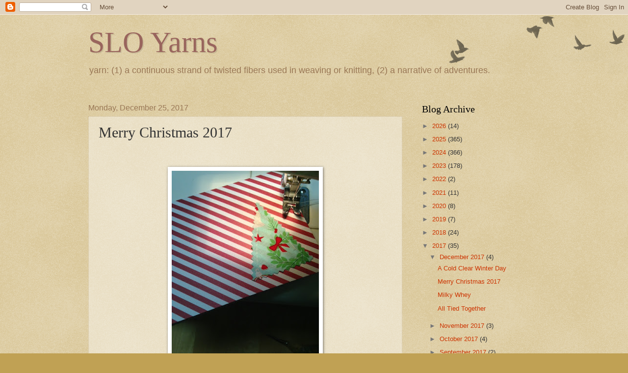

--- FILE ---
content_type: text/html; charset=UTF-8
request_url: https://sloyarns.com/2017/12/merry-christmas-2017.html
body_size: 12577
content:
<!DOCTYPE html>
<html class='v2' dir='ltr' lang='en'>
<head>
<link href='https://www.blogger.com/static/v1/widgets/335934321-css_bundle_v2.css' rel='stylesheet' type='text/css'/>
<meta content='width=1100' name='viewport'/>
<meta content='text/html; charset=UTF-8' http-equiv='Content-Type'/>
<meta content='blogger' name='generator'/>
<link href='https://sloyarns.com/favicon.ico' rel='icon' type='image/x-icon'/>
<link href='https://sloyarns.com/2017/12/merry-christmas-2017.html' rel='canonical'/>
<link rel="alternate" type="application/atom+xml" title="SLO Yarns - Atom" href="https://sloyarns.com/feeds/posts/default" />
<link rel="alternate" type="application/rss+xml" title="SLO Yarns - RSS" href="https://sloyarns.com/feeds/posts/default?alt=rss" />
<link rel="service.post" type="application/atom+xml" title="SLO Yarns - Atom" href="https://www.blogger.com/feeds/3136767891313584400/posts/default" />

<link rel="alternate" type="application/atom+xml" title="SLO Yarns - Atom" href="https://sloyarns.com/feeds/4554384900414710323/comments/default" />
<!--Can't find substitution for tag [blog.ieCssRetrofitLinks]-->
<link href='https://blogger.googleusercontent.com/img/b/R29vZ2xl/AVvXsEjH38KVHb-zi5fpqwp-niEKPJV950v0nDqiDDBsrvFKPkUGn_icc9QLtuxV9Xhqe6DP5lkNh-zKnxscyg0V3n0lHWpMNrISond2OORDanf2040g7RZc15xbk2_dV8DKgsv6tkodkYcBhJVG/s400/IMG_3529.JPG' rel='image_src'/>
<meta content='https://sloyarns.com/2017/12/merry-christmas-2017.html' property='og:url'/>
<meta content='Merry Christmas 2017' property='og:title'/>
<meta content='               Wishing you all   the Hope, Wonder, and Joy   that the season can bring.    Merry Christmas    from   SLO Yarns   2017    ' property='og:description'/>
<meta content='https://blogger.googleusercontent.com/img/b/R29vZ2xl/AVvXsEjH38KVHb-zi5fpqwp-niEKPJV950v0nDqiDDBsrvFKPkUGn_icc9QLtuxV9Xhqe6DP5lkNh-zKnxscyg0V3n0lHWpMNrISond2OORDanf2040g7RZc15xbk2_dV8DKgsv6tkodkYcBhJVG/w1200-h630-p-k-no-nu/IMG_3529.JPG' property='og:image'/>
<title>SLO Yarns: Merry Christmas 2017</title>
<style id='page-skin-1' type='text/css'><!--
/*
-----------------------------------------------
Blogger Template Style
Name:     Watermark
Designer: Blogger
URL:      www.blogger.com
----------------------------------------------- */
/* Use this with templates/1ktemplate-*.html */
/* Content
----------------------------------------------- */
body {
font: normal normal 14px Arial, Tahoma, Helvetica, FreeSans, sans-serif;
color: #333333;
background: #c0a154 url(https://resources.blogblog.com/blogblog/data/1kt/watermark/body_background_birds.png) repeat scroll top left;
}
html body .content-outer {
min-width: 0;
max-width: 100%;
width: 100%;
}
.content-outer {
font-size: 92%;
}
a:link {
text-decoration:none;
color: #cc3300;
}
a:visited {
text-decoration:none;
color: #993322;
}
a:hover {
text-decoration:underline;
color: #ff3300;
}
.body-fauxcolumns .cap-top {
margin-top: 30px;
background: transparent url(https://resources.blogblog.com/blogblog/data/1kt/watermark/body_overlay_birds.png) no-repeat scroll top right;
height: 121px;
}
.content-inner {
padding: 0;
}
/* Header
----------------------------------------------- */
.header-inner .Header .titlewrapper,
.header-inner .Header .descriptionwrapper {
padding-left: 20px;
padding-right: 20px;
}
.Header h1 {
font: normal normal 60px Georgia, Utopia, 'Palatino Linotype', Palatino, serif;
color: #99655d;
text-shadow: 2px 2px rgba(0, 0, 0, .1);
}
.Header h1 a {
color: #99655d;
}
.Header .description {
font-size: 140%;
color: #997755;
}
/* Tabs
----------------------------------------------- */
.tabs-inner .section {
margin: 0 20px;
}
.tabs-inner .PageList, .tabs-inner .LinkList, .tabs-inner .Labels {
margin-left: -11px;
margin-right: -11px;
background-color: transparent;
border-top: 0 solid #ffffff;
border-bottom: 0 solid #ffffff;
-moz-box-shadow: 0 0 0 rgba(0, 0, 0, .3);
-webkit-box-shadow: 0 0 0 rgba(0, 0, 0, .3);
-goog-ms-box-shadow: 0 0 0 rgba(0, 0, 0, .3);
box-shadow: 0 0 0 rgba(0, 0, 0, .3);
}
.tabs-inner .PageList .widget-content,
.tabs-inner .LinkList .widget-content,
.tabs-inner .Labels .widget-content {
margin: -3px -11px;
background: transparent none  no-repeat scroll right;
}
.tabs-inner .widget ul {
padding: 2px 25px;
max-height: 34px;
background: transparent none no-repeat scroll left;
}
.tabs-inner .widget li {
border: none;
}
.tabs-inner .widget li a {
display: inline-block;
padding: .25em 1em;
font: normal normal 20px Georgia, Utopia, 'Palatino Linotype', Palatino, serif;
color: #cc3300;
border-right: 1px solid #c0a154;
}
.tabs-inner .widget li:first-child a {
border-left: 1px solid #c0a154;
}
.tabs-inner .widget li.selected a, .tabs-inner .widget li a:hover {
color: #000000;
}
/* Headings
----------------------------------------------- */
h2 {
font: normal normal 20px Georgia, Utopia, 'Palatino Linotype', Palatino, serif;
color: #000000;
margin: 0 0 .5em;
}
h2.date-header {
font: normal normal 16px Arial, Tahoma, Helvetica, FreeSans, sans-serif;
color: #997755;
}
/* Main
----------------------------------------------- */
.main-inner .column-center-inner,
.main-inner .column-left-inner,
.main-inner .column-right-inner {
padding: 0 5px;
}
.main-outer {
margin-top: 0;
background: transparent none no-repeat scroll top left;
}
.main-inner {
padding-top: 30px;
}
.main-cap-top {
position: relative;
}
.main-cap-top .cap-right {
position: absolute;
height: 0;
width: 100%;
bottom: 0;
background: transparent none repeat-x scroll bottom center;
}
.main-cap-top .cap-left {
position: absolute;
height: 245px;
width: 280px;
right: 0;
bottom: 0;
background: transparent none no-repeat scroll bottom left;
}
/* Posts
----------------------------------------------- */
.post-outer {
padding: 15px 20px;
margin: 0 0 25px;
background: transparent url(https://resources.blogblog.com/blogblog/data/1kt/watermark/post_background_birds.png) repeat scroll top left;
_background-image: none;
border: dotted 1px #ccbb99;
-moz-box-shadow: 0 0 0 rgba(0, 0, 0, .1);
-webkit-box-shadow: 0 0 0 rgba(0, 0, 0, .1);
-goog-ms-box-shadow: 0 0 0 rgba(0, 0, 0, .1);
box-shadow: 0 0 0 rgba(0, 0, 0, .1);
}
h3.post-title {
font: normal normal 30px Georgia, Utopia, 'Palatino Linotype', Palatino, serif;
margin: 0;
}
.comments h4 {
font: normal normal 30px Georgia, Utopia, 'Palatino Linotype', Palatino, serif;
margin: 1em 0 0;
}
.post-body {
font-size: 105%;
line-height: 1.5;
position: relative;
}
.post-header {
margin: 0 0 1em;
color: #997755;
}
.post-footer {
margin: 10px 0 0;
padding: 10px 0 0;
color: #997755;
border-top: dashed 1px #777777;
}
#blog-pager {
font-size: 140%
}
#comments .comment-author {
padding-top: 1.5em;
border-top: dashed 1px #777777;
background-position: 0 1.5em;
}
#comments .comment-author:first-child {
padding-top: 0;
border-top: none;
}
.avatar-image-container {
margin: .2em 0 0;
}
/* Comments
----------------------------------------------- */
.comments .comments-content .icon.blog-author {
background-repeat: no-repeat;
background-image: url([data-uri]);
}
.comments .comments-content .loadmore a {
border-top: 1px solid #777777;
border-bottom: 1px solid #777777;
}
.comments .continue {
border-top: 2px solid #777777;
}
/* Widgets
----------------------------------------------- */
.widget ul, .widget #ArchiveList ul.flat {
padding: 0;
list-style: none;
}
.widget ul li, .widget #ArchiveList ul.flat li {
padding: .35em 0;
text-indent: 0;
border-top: dashed 1px #777777;
}
.widget ul li:first-child, .widget #ArchiveList ul.flat li:first-child {
border-top: none;
}
.widget .post-body ul {
list-style: disc;
}
.widget .post-body ul li {
border: none;
}
.widget .zippy {
color: #777777;
}
.post-body img, .post-body .tr-caption-container, .Profile img, .Image img,
.BlogList .item-thumbnail img {
padding: 5px;
background: #fff;
-moz-box-shadow: 1px 1px 5px rgba(0, 0, 0, .5);
-webkit-box-shadow: 1px 1px 5px rgba(0, 0, 0, .5);
-goog-ms-box-shadow: 1px 1px 5px rgba(0, 0, 0, .5);
box-shadow: 1px 1px 5px rgba(0, 0, 0, .5);
}
.post-body img, .post-body .tr-caption-container {
padding: 8px;
}
.post-body .tr-caption-container {
color: #333333;
}
.post-body .tr-caption-container img {
padding: 0;
background: transparent;
border: none;
-moz-box-shadow: 0 0 0 rgba(0, 0, 0, .1);
-webkit-box-shadow: 0 0 0 rgba(0, 0, 0, .1);
-goog-ms-box-shadow: 0 0 0 rgba(0, 0, 0, .1);
box-shadow: 0 0 0 rgba(0, 0, 0, .1);
}
/* Footer
----------------------------------------------- */
.footer-outer {
color:#ccbb99;
background: #330000 url(https://resources.blogblog.com/blogblog/data/1kt/watermark/body_background_navigator.png) repeat scroll top left;
}
.footer-outer a {
color: #ff7755;
}
.footer-outer a:visited {
color: #dd5533;
}
.footer-outer a:hover {
color: #ff9977;
}
.footer-outer .widget h2 {
color: #eeddbb;
}
/* Mobile
----------------------------------------------- */
body.mobile  {
background-size: 100% auto;
}
.mobile .body-fauxcolumn-outer {
background: transparent none repeat scroll top left;
}
html .mobile .mobile-date-outer {
border-bottom: none;
background: transparent url(https://resources.blogblog.com/blogblog/data/1kt/watermark/post_background_birds.png) repeat scroll top left;
_background-image: none;
margin-bottom: 10px;
}
.mobile .main-inner .date-outer {
padding: 0;
}
.mobile .main-inner .date-header {
margin: 10px;
}
.mobile .main-cap-top {
z-index: -1;
}
.mobile .content-outer {
font-size: 100%;
}
.mobile .post-outer {
padding: 10px;
}
.mobile .main-cap-top .cap-left {
background: transparent none no-repeat scroll bottom left;
}
.mobile .body-fauxcolumns .cap-top {
margin: 0;
}
.mobile-link-button {
background: transparent url(https://resources.blogblog.com/blogblog/data/1kt/watermark/post_background_birds.png) repeat scroll top left;
}
.mobile-link-button a:link, .mobile-link-button a:visited {
color: #cc3300;
}
.mobile-index-date .date-header {
color: #997755;
}
.mobile-index-contents {
color: #333333;
}
.mobile .tabs-inner .section {
margin: 0;
}
.mobile .tabs-inner .PageList {
margin-left: 0;
margin-right: 0;
}
.mobile .tabs-inner .PageList .widget-content {
margin: 0;
color: #000000;
background: transparent url(https://resources.blogblog.com/blogblog/data/1kt/watermark/post_background_birds.png) repeat scroll top left;
}
.mobile .tabs-inner .PageList .widget-content .pagelist-arrow {
border-left: 1px solid #c0a154;
}

--></style>
<style id='template-skin-1' type='text/css'><!--
body {
min-width: 960px;
}
.content-outer, .content-fauxcolumn-outer, .region-inner {
min-width: 960px;
max-width: 960px;
_width: 960px;
}
.main-inner .columns {
padding-left: 0;
padding-right: 280px;
}
.main-inner .fauxcolumn-center-outer {
left: 0;
right: 280px;
/* IE6 does not respect left and right together */
_width: expression(this.parentNode.offsetWidth -
parseInt("0") -
parseInt("280px") + 'px');
}
.main-inner .fauxcolumn-left-outer {
width: 0;
}
.main-inner .fauxcolumn-right-outer {
width: 280px;
}
.main-inner .column-left-outer {
width: 0;
right: 100%;
margin-left: -0;
}
.main-inner .column-right-outer {
width: 280px;
margin-right: -280px;
}
#layout {
min-width: 0;
}
#layout .content-outer {
min-width: 0;
width: 800px;
}
#layout .region-inner {
min-width: 0;
width: auto;
}
body#layout div.add_widget {
padding: 8px;
}
body#layout div.add_widget a {
margin-left: 32px;
}
--></style>
<link href='https://www.blogger.com/dyn-css/authorization.css?targetBlogID=3136767891313584400&amp;zx=c7f0fd14-b48f-4653-987f-6000b7b93859' media='none' onload='if(media!=&#39;all&#39;)media=&#39;all&#39;' rel='stylesheet'/><noscript><link href='https://www.blogger.com/dyn-css/authorization.css?targetBlogID=3136767891313584400&amp;zx=c7f0fd14-b48f-4653-987f-6000b7b93859' rel='stylesheet'/></noscript>
<meta name='google-adsense-platform-account' content='ca-host-pub-1556223355139109'/>
<meta name='google-adsense-platform-domain' content='blogspot.com'/>

</head>
<body class='loading variant-birds'>
<div class='navbar section' id='navbar' name='Navbar'><div class='widget Navbar' data-version='1' id='Navbar1'><script type="text/javascript">
    function setAttributeOnload(object, attribute, val) {
      if(window.addEventListener) {
        window.addEventListener('load',
          function(){ object[attribute] = val; }, false);
      } else {
        window.attachEvent('onload', function(){ object[attribute] = val; });
      }
    }
  </script>
<div id="navbar-iframe-container"></div>
<script type="text/javascript" src="https://apis.google.com/js/platform.js"></script>
<script type="text/javascript">
      gapi.load("gapi.iframes:gapi.iframes.style.bubble", function() {
        if (gapi.iframes && gapi.iframes.getContext) {
          gapi.iframes.getContext().openChild({
              url: 'https://www.blogger.com/navbar/3136767891313584400?po\x3d4554384900414710323\x26origin\x3dhttps://sloyarns.com',
              where: document.getElementById("navbar-iframe-container"),
              id: "navbar-iframe"
          });
        }
      });
    </script><script type="text/javascript">
(function() {
var script = document.createElement('script');
script.type = 'text/javascript';
script.src = '//pagead2.googlesyndication.com/pagead/js/google_top_exp.js';
var head = document.getElementsByTagName('head')[0];
if (head) {
head.appendChild(script);
}})();
</script>
</div></div>
<div class='body-fauxcolumns'>
<div class='fauxcolumn-outer body-fauxcolumn-outer'>
<div class='cap-top'>
<div class='cap-left'></div>
<div class='cap-right'></div>
</div>
<div class='fauxborder-left'>
<div class='fauxborder-right'></div>
<div class='fauxcolumn-inner'>
</div>
</div>
<div class='cap-bottom'>
<div class='cap-left'></div>
<div class='cap-right'></div>
</div>
</div>
</div>
<div class='content'>
<div class='content-fauxcolumns'>
<div class='fauxcolumn-outer content-fauxcolumn-outer'>
<div class='cap-top'>
<div class='cap-left'></div>
<div class='cap-right'></div>
</div>
<div class='fauxborder-left'>
<div class='fauxborder-right'></div>
<div class='fauxcolumn-inner'>
</div>
</div>
<div class='cap-bottom'>
<div class='cap-left'></div>
<div class='cap-right'></div>
</div>
</div>
</div>
<div class='content-outer'>
<div class='content-cap-top cap-top'>
<div class='cap-left'></div>
<div class='cap-right'></div>
</div>
<div class='fauxborder-left content-fauxborder-left'>
<div class='fauxborder-right content-fauxborder-right'></div>
<div class='content-inner'>
<header>
<div class='header-outer'>
<div class='header-cap-top cap-top'>
<div class='cap-left'></div>
<div class='cap-right'></div>
</div>
<div class='fauxborder-left header-fauxborder-left'>
<div class='fauxborder-right header-fauxborder-right'></div>
<div class='region-inner header-inner'>
<div class='header section' id='header' name='Header'><div class='widget Header' data-version='1' id='Header1'>
<div id='header-inner'>
<div class='titlewrapper'>
<h1 class='title'>
<a href='https://sloyarns.com/'>
SLO Yarns
</a>
</h1>
</div>
<div class='descriptionwrapper'>
<p class='description'><span>yarn: (1) a continuous strand of twisted fibers used in weaving or knitting, (2) a narrative of adventures.</span></p>
</div>
</div>
</div></div>
</div>
</div>
<div class='header-cap-bottom cap-bottom'>
<div class='cap-left'></div>
<div class='cap-right'></div>
</div>
</div>
</header>
<div class='tabs-outer'>
<div class='tabs-cap-top cap-top'>
<div class='cap-left'></div>
<div class='cap-right'></div>
</div>
<div class='fauxborder-left tabs-fauxborder-left'>
<div class='fauxborder-right tabs-fauxborder-right'></div>
<div class='region-inner tabs-inner'>
<div class='tabs no-items section' id='crosscol' name='Cross-Column'></div>
<div class='tabs no-items section' id='crosscol-overflow' name='Cross-Column 2'></div>
</div>
</div>
<div class='tabs-cap-bottom cap-bottom'>
<div class='cap-left'></div>
<div class='cap-right'></div>
</div>
</div>
<div class='main-outer'>
<div class='main-cap-top cap-top'>
<div class='cap-left'></div>
<div class='cap-right'></div>
</div>
<div class='fauxborder-left main-fauxborder-left'>
<div class='fauxborder-right main-fauxborder-right'></div>
<div class='region-inner main-inner'>
<div class='columns fauxcolumns'>
<div class='fauxcolumn-outer fauxcolumn-center-outer'>
<div class='cap-top'>
<div class='cap-left'></div>
<div class='cap-right'></div>
</div>
<div class='fauxborder-left'>
<div class='fauxborder-right'></div>
<div class='fauxcolumn-inner'>
</div>
</div>
<div class='cap-bottom'>
<div class='cap-left'></div>
<div class='cap-right'></div>
</div>
</div>
<div class='fauxcolumn-outer fauxcolumn-left-outer'>
<div class='cap-top'>
<div class='cap-left'></div>
<div class='cap-right'></div>
</div>
<div class='fauxborder-left'>
<div class='fauxborder-right'></div>
<div class='fauxcolumn-inner'>
</div>
</div>
<div class='cap-bottom'>
<div class='cap-left'></div>
<div class='cap-right'></div>
</div>
</div>
<div class='fauxcolumn-outer fauxcolumn-right-outer'>
<div class='cap-top'>
<div class='cap-left'></div>
<div class='cap-right'></div>
</div>
<div class='fauxborder-left'>
<div class='fauxborder-right'></div>
<div class='fauxcolumn-inner'>
</div>
</div>
<div class='cap-bottom'>
<div class='cap-left'></div>
<div class='cap-right'></div>
</div>
</div>
<!-- corrects IE6 width calculation -->
<div class='columns-inner'>
<div class='column-center-outer'>
<div class='column-center-inner'>
<div class='main section' id='main' name='Main'><div class='widget Blog' data-version='1' id='Blog1'>
<div class='blog-posts hfeed'>

          <div class="date-outer">
        
<h2 class='date-header'><span>Monday, December 25, 2017</span></h2>

          <div class="date-posts">
        
<div class='post-outer'>
<div class='post hentry uncustomized-post-template' itemprop='blogPost' itemscope='itemscope' itemtype='http://schema.org/BlogPosting'>
<meta content='https://blogger.googleusercontent.com/img/b/R29vZ2xl/AVvXsEjH38KVHb-zi5fpqwp-niEKPJV950v0nDqiDDBsrvFKPkUGn_icc9QLtuxV9Xhqe6DP5lkNh-zKnxscyg0V3n0lHWpMNrISond2OORDanf2040g7RZc15xbk2_dV8DKgsv6tkodkYcBhJVG/s400/IMG_3529.JPG' itemprop='image_url'/>
<meta content='3136767891313584400' itemprop='blogId'/>
<meta content='4554384900414710323' itemprop='postId'/>
<a name='4554384900414710323'></a>
<h3 class='post-title entry-title' itemprop='name'>
Merry Christmas 2017
</h3>
<div class='post-header'>
<div class='post-header-line-1'></div>
</div>
<div class='post-body entry-content' id='post-body-4554384900414710323' itemprop='description articleBody'>
<div class="separator" style="clear: both; text-align: center;">
</div>
<div style="text-align: center;">
<br /></div>
<div style="text-align: center;">
&nbsp; </div>
<div class="separator" style="clear: both; text-align: center;">
<a href="https://blogger.googleusercontent.com/img/b/R29vZ2xl/AVvXsEjH38KVHb-zi5fpqwp-niEKPJV950v0nDqiDDBsrvFKPkUGn_icc9QLtuxV9Xhqe6DP5lkNh-zKnxscyg0V3n0lHWpMNrISond2OORDanf2040g7RZc15xbk2_dV8DKgsv6tkodkYcBhJVG/s1600/IMG_3529.JPG" imageanchor="1" style="margin-left: 1em; margin-right: 1em;"><img border="0" data-original-height="640" data-original-width="480" height="400" src="https://blogger.googleusercontent.com/img/b/R29vZ2xl/AVvXsEjH38KVHb-zi5fpqwp-niEKPJV950v0nDqiDDBsrvFKPkUGn_icc9QLtuxV9Xhqe6DP5lkNh-zKnxscyg0V3n0lHWpMNrISond2OORDanf2040g7RZc15xbk2_dV8DKgsv6tkodkYcBhJVG/s400/IMG_3529.JPG" width="300" /></a></div>
<div style="text-align: center;">
&nbsp;</div>
<div style="text-align: center;">
Wishing you all </div>
<div style="text-align: center;">
the Hope, Wonder, and Joy</div>
<div style="text-align: center;">
that the season can bring.</div>
<br />
<div style="text-align: center;">
Merry Christmas</div>
<div style="text-align: center;">
&nbsp;from</div>
<div style="text-align: center;">
SLO Yarns</div>
<div style="text-align: center;">
2017</div>
<div style="text-align: center;">
<br /></div>
<div style='clear: both;'></div>
</div>
<div class='post-footer'>
<div class='post-footer-line post-footer-line-1'>
<span class='post-author vcard'>
Posted by
<span class='fn' itemprop='author' itemscope='itemscope' itemtype='http://schema.org/Person'>
<meta content='https://www.blogger.com/profile/11462588633599465365' itemprop='url'/>
<a class='g-profile' href='https://www.blogger.com/profile/11462588633599465365' rel='author' title='author profile'>
<span itemprop='name'>Lynn</span>
</a>
</span>
</span>
<span class='post-timestamp'>
at
<meta content='https://sloyarns.com/2017/12/merry-christmas-2017.html' itemprop='url'/>
<a class='timestamp-link' href='https://sloyarns.com/2017/12/merry-christmas-2017.html' rel='bookmark' title='permanent link'><abbr class='published' itemprop='datePublished' title='2017-12-25T12:19:00-08:00'>12:19&#8239;PM</abbr></a>
</span>
<span class='post-comment-link'>
</span>
<span class='post-icons'>
<span class='item-control blog-admin pid-847088275'>
<a href='https://www.blogger.com/post-edit.g?blogID=3136767891313584400&postID=4554384900414710323&from=pencil' title='Edit Post'>
<img alt='' class='icon-action' height='18' src='https://resources.blogblog.com/img/icon18_edit_allbkg.gif' width='18'/>
</a>
</span>
</span>
<div class='post-share-buttons goog-inline-block'>
<a class='goog-inline-block share-button sb-email' href='https://www.blogger.com/share-post.g?blogID=3136767891313584400&postID=4554384900414710323&target=email' target='_blank' title='Email This'><span class='share-button-link-text'>Email This</span></a><a class='goog-inline-block share-button sb-blog' href='https://www.blogger.com/share-post.g?blogID=3136767891313584400&postID=4554384900414710323&target=blog' onclick='window.open(this.href, "_blank", "height=270,width=475"); return false;' target='_blank' title='BlogThis!'><span class='share-button-link-text'>BlogThis!</span></a><a class='goog-inline-block share-button sb-twitter' href='https://www.blogger.com/share-post.g?blogID=3136767891313584400&postID=4554384900414710323&target=twitter' target='_blank' title='Share to X'><span class='share-button-link-text'>Share to X</span></a><a class='goog-inline-block share-button sb-facebook' href='https://www.blogger.com/share-post.g?blogID=3136767891313584400&postID=4554384900414710323&target=facebook' onclick='window.open(this.href, "_blank", "height=430,width=640"); return false;' target='_blank' title='Share to Facebook'><span class='share-button-link-text'>Share to Facebook</span></a><a class='goog-inline-block share-button sb-pinterest' href='https://www.blogger.com/share-post.g?blogID=3136767891313584400&postID=4554384900414710323&target=pinterest' target='_blank' title='Share to Pinterest'><span class='share-button-link-text'>Share to Pinterest</span></a>
</div>
</div>
<div class='post-footer-line post-footer-line-2'>
<span class='post-labels'>
Labels:
<a href='https://sloyarns.com/search/label/DIY' rel='tag'>DIY</a>,
<a href='https://sloyarns.com/search/label/so%20sew' rel='tag'>so sew</a>
</span>
</div>
<div class='post-footer-line post-footer-line-3'>
<span class='post-location'>
</span>
</div>
</div>
</div>
<div class='comments' id='comments'>
<a name='comments'></a>
</div>
</div>

        </div></div>
      
</div>
<div class='blog-pager' id='blog-pager'>
<span id='blog-pager-newer-link'>
<a class='blog-pager-newer-link' href='https://sloyarns.com/2017/12/a-cold-clear-winter-day.html' id='Blog1_blog-pager-newer-link' title='Newer Post'>Newer Post</a>
</span>
<span id='blog-pager-older-link'>
<a class='blog-pager-older-link' href='https://sloyarns.com/2017/12/milky-whey.html' id='Blog1_blog-pager-older-link' title='Older Post'>Older Post</a>
</span>
<a class='home-link' href='https://sloyarns.com/'>Home</a>
</div>
<div class='clear'></div>
<div class='post-feeds'>
</div>
</div></div>
</div>
</div>
<div class='column-left-outer'>
<div class='column-left-inner'>
<aside>
</aside>
</div>
</div>
<div class='column-right-outer'>
<div class='column-right-inner'>
<aside>
<div class='sidebar section' id='sidebar-right-1'><div class='widget BlogArchive' data-version='1' id='BlogArchive1'>
<h2>Blog Archive</h2>
<div class='widget-content'>
<div id='ArchiveList'>
<div id='BlogArchive1_ArchiveList'>
<ul class='hierarchy'>
<li class='archivedate collapsed'>
<a class='toggle' href='javascript:void(0)'>
<span class='zippy'>

        &#9658;&#160;
      
</span>
</a>
<a class='post-count-link' href='https://sloyarns.com/2026/'>
2026
</a>
<span class='post-count' dir='ltr'>(14)</span>
<ul class='hierarchy'>
<li class='archivedate collapsed'>
<a class='toggle' href='javascript:void(0)'>
<span class='zippy'>

        &#9658;&#160;
      
</span>
</a>
<a class='post-count-link' href='https://sloyarns.com/2026/01/'>
January 2026
</a>
<span class='post-count' dir='ltr'>(14)</span>
</li>
</ul>
</li>
</ul>
<ul class='hierarchy'>
<li class='archivedate collapsed'>
<a class='toggle' href='javascript:void(0)'>
<span class='zippy'>

        &#9658;&#160;
      
</span>
</a>
<a class='post-count-link' href='https://sloyarns.com/2025/'>
2025
</a>
<span class='post-count' dir='ltr'>(365)</span>
<ul class='hierarchy'>
<li class='archivedate collapsed'>
<a class='toggle' href='javascript:void(0)'>
<span class='zippy'>

        &#9658;&#160;
      
</span>
</a>
<a class='post-count-link' href='https://sloyarns.com/2025/12/'>
December 2025
</a>
<span class='post-count' dir='ltr'>(31)</span>
</li>
</ul>
<ul class='hierarchy'>
<li class='archivedate collapsed'>
<a class='toggle' href='javascript:void(0)'>
<span class='zippy'>

        &#9658;&#160;
      
</span>
</a>
<a class='post-count-link' href='https://sloyarns.com/2025/11/'>
November 2025
</a>
<span class='post-count' dir='ltr'>(30)</span>
</li>
</ul>
<ul class='hierarchy'>
<li class='archivedate collapsed'>
<a class='toggle' href='javascript:void(0)'>
<span class='zippy'>

        &#9658;&#160;
      
</span>
</a>
<a class='post-count-link' href='https://sloyarns.com/2025/10/'>
October 2025
</a>
<span class='post-count' dir='ltr'>(31)</span>
</li>
</ul>
<ul class='hierarchy'>
<li class='archivedate collapsed'>
<a class='toggle' href='javascript:void(0)'>
<span class='zippy'>

        &#9658;&#160;
      
</span>
</a>
<a class='post-count-link' href='https://sloyarns.com/2025/09/'>
September 2025
</a>
<span class='post-count' dir='ltr'>(30)</span>
</li>
</ul>
<ul class='hierarchy'>
<li class='archivedate collapsed'>
<a class='toggle' href='javascript:void(0)'>
<span class='zippy'>

        &#9658;&#160;
      
</span>
</a>
<a class='post-count-link' href='https://sloyarns.com/2025/08/'>
August 2025
</a>
<span class='post-count' dir='ltr'>(31)</span>
</li>
</ul>
<ul class='hierarchy'>
<li class='archivedate collapsed'>
<a class='toggle' href='javascript:void(0)'>
<span class='zippy'>

        &#9658;&#160;
      
</span>
</a>
<a class='post-count-link' href='https://sloyarns.com/2025/07/'>
July 2025
</a>
<span class='post-count' dir='ltr'>(31)</span>
</li>
</ul>
<ul class='hierarchy'>
<li class='archivedate collapsed'>
<a class='toggle' href='javascript:void(0)'>
<span class='zippy'>

        &#9658;&#160;
      
</span>
</a>
<a class='post-count-link' href='https://sloyarns.com/2025/06/'>
June 2025
</a>
<span class='post-count' dir='ltr'>(30)</span>
</li>
</ul>
<ul class='hierarchy'>
<li class='archivedate collapsed'>
<a class='toggle' href='javascript:void(0)'>
<span class='zippy'>

        &#9658;&#160;
      
</span>
</a>
<a class='post-count-link' href='https://sloyarns.com/2025/05/'>
May 2025
</a>
<span class='post-count' dir='ltr'>(31)</span>
</li>
</ul>
<ul class='hierarchy'>
<li class='archivedate collapsed'>
<a class='toggle' href='javascript:void(0)'>
<span class='zippy'>

        &#9658;&#160;
      
</span>
</a>
<a class='post-count-link' href='https://sloyarns.com/2025/04/'>
April 2025
</a>
<span class='post-count' dir='ltr'>(30)</span>
</li>
</ul>
<ul class='hierarchy'>
<li class='archivedate collapsed'>
<a class='toggle' href='javascript:void(0)'>
<span class='zippy'>

        &#9658;&#160;
      
</span>
</a>
<a class='post-count-link' href='https://sloyarns.com/2025/03/'>
March 2025
</a>
<span class='post-count' dir='ltr'>(31)</span>
</li>
</ul>
<ul class='hierarchy'>
<li class='archivedate collapsed'>
<a class='toggle' href='javascript:void(0)'>
<span class='zippy'>

        &#9658;&#160;
      
</span>
</a>
<a class='post-count-link' href='https://sloyarns.com/2025/02/'>
February 2025
</a>
<span class='post-count' dir='ltr'>(28)</span>
</li>
</ul>
<ul class='hierarchy'>
<li class='archivedate collapsed'>
<a class='toggle' href='javascript:void(0)'>
<span class='zippy'>

        &#9658;&#160;
      
</span>
</a>
<a class='post-count-link' href='https://sloyarns.com/2025/01/'>
January 2025
</a>
<span class='post-count' dir='ltr'>(31)</span>
</li>
</ul>
</li>
</ul>
<ul class='hierarchy'>
<li class='archivedate collapsed'>
<a class='toggle' href='javascript:void(0)'>
<span class='zippy'>

        &#9658;&#160;
      
</span>
</a>
<a class='post-count-link' href='https://sloyarns.com/2024/'>
2024
</a>
<span class='post-count' dir='ltr'>(366)</span>
<ul class='hierarchy'>
<li class='archivedate collapsed'>
<a class='toggle' href='javascript:void(0)'>
<span class='zippy'>

        &#9658;&#160;
      
</span>
</a>
<a class='post-count-link' href='https://sloyarns.com/2024/12/'>
December 2024
</a>
<span class='post-count' dir='ltr'>(31)</span>
</li>
</ul>
<ul class='hierarchy'>
<li class='archivedate collapsed'>
<a class='toggle' href='javascript:void(0)'>
<span class='zippy'>

        &#9658;&#160;
      
</span>
</a>
<a class='post-count-link' href='https://sloyarns.com/2024/11/'>
November 2024
</a>
<span class='post-count' dir='ltr'>(30)</span>
</li>
</ul>
<ul class='hierarchy'>
<li class='archivedate collapsed'>
<a class='toggle' href='javascript:void(0)'>
<span class='zippy'>

        &#9658;&#160;
      
</span>
</a>
<a class='post-count-link' href='https://sloyarns.com/2024/10/'>
October 2024
</a>
<span class='post-count' dir='ltr'>(31)</span>
</li>
</ul>
<ul class='hierarchy'>
<li class='archivedate collapsed'>
<a class='toggle' href='javascript:void(0)'>
<span class='zippy'>

        &#9658;&#160;
      
</span>
</a>
<a class='post-count-link' href='https://sloyarns.com/2024/09/'>
September 2024
</a>
<span class='post-count' dir='ltr'>(30)</span>
</li>
</ul>
<ul class='hierarchy'>
<li class='archivedate collapsed'>
<a class='toggle' href='javascript:void(0)'>
<span class='zippy'>

        &#9658;&#160;
      
</span>
</a>
<a class='post-count-link' href='https://sloyarns.com/2024/08/'>
August 2024
</a>
<span class='post-count' dir='ltr'>(31)</span>
</li>
</ul>
<ul class='hierarchy'>
<li class='archivedate collapsed'>
<a class='toggle' href='javascript:void(0)'>
<span class='zippy'>

        &#9658;&#160;
      
</span>
</a>
<a class='post-count-link' href='https://sloyarns.com/2024/07/'>
July 2024
</a>
<span class='post-count' dir='ltr'>(31)</span>
</li>
</ul>
<ul class='hierarchy'>
<li class='archivedate collapsed'>
<a class='toggle' href='javascript:void(0)'>
<span class='zippy'>

        &#9658;&#160;
      
</span>
</a>
<a class='post-count-link' href='https://sloyarns.com/2024/06/'>
June 2024
</a>
<span class='post-count' dir='ltr'>(30)</span>
</li>
</ul>
<ul class='hierarchy'>
<li class='archivedate collapsed'>
<a class='toggle' href='javascript:void(0)'>
<span class='zippy'>

        &#9658;&#160;
      
</span>
</a>
<a class='post-count-link' href='https://sloyarns.com/2024/05/'>
May 2024
</a>
<span class='post-count' dir='ltr'>(31)</span>
</li>
</ul>
<ul class='hierarchy'>
<li class='archivedate collapsed'>
<a class='toggle' href='javascript:void(0)'>
<span class='zippy'>

        &#9658;&#160;
      
</span>
</a>
<a class='post-count-link' href='https://sloyarns.com/2024/04/'>
April 2024
</a>
<span class='post-count' dir='ltr'>(30)</span>
</li>
</ul>
<ul class='hierarchy'>
<li class='archivedate collapsed'>
<a class='toggle' href='javascript:void(0)'>
<span class='zippy'>

        &#9658;&#160;
      
</span>
</a>
<a class='post-count-link' href='https://sloyarns.com/2024/03/'>
March 2024
</a>
<span class='post-count' dir='ltr'>(31)</span>
</li>
</ul>
<ul class='hierarchy'>
<li class='archivedate collapsed'>
<a class='toggle' href='javascript:void(0)'>
<span class='zippy'>

        &#9658;&#160;
      
</span>
</a>
<a class='post-count-link' href='https://sloyarns.com/2024/02/'>
February 2024
</a>
<span class='post-count' dir='ltr'>(29)</span>
</li>
</ul>
<ul class='hierarchy'>
<li class='archivedate collapsed'>
<a class='toggle' href='javascript:void(0)'>
<span class='zippy'>

        &#9658;&#160;
      
</span>
</a>
<a class='post-count-link' href='https://sloyarns.com/2024/01/'>
January 2024
</a>
<span class='post-count' dir='ltr'>(31)</span>
</li>
</ul>
</li>
</ul>
<ul class='hierarchy'>
<li class='archivedate collapsed'>
<a class='toggle' href='javascript:void(0)'>
<span class='zippy'>

        &#9658;&#160;
      
</span>
</a>
<a class='post-count-link' href='https://sloyarns.com/2023/'>
2023
</a>
<span class='post-count' dir='ltr'>(178)</span>
<ul class='hierarchy'>
<li class='archivedate collapsed'>
<a class='toggle' href='javascript:void(0)'>
<span class='zippy'>

        &#9658;&#160;
      
</span>
</a>
<a class='post-count-link' href='https://sloyarns.com/2023/12/'>
December 2023
</a>
<span class='post-count' dir='ltr'>(31)</span>
</li>
</ul>
<ul class='hierarchy'>
<li class='archivedate collapsed'>
<a class='toggle' href='javascript:void(0)'>
<span class='zippy'>

        &#9658;&#160;
      
</span>
</a>
<a class='post-count-link' href='https://sloyarns.com/2023/11/'>
November 2023
</a>
<span class='post-count' dir='ltr'>(22)</span>
</li>
</ul>
<ul class='hierarchy'>
<li class='archivedate collapsed'>
<a class='toggle' href='javascript:void(0)'>
<span class='zippy'>

        &#9658;&#160;
      
</span>
</a>
<a class='post-count-link' href='https://sloyarns.com/2023/07/'>
July 2023
</a>
<span class='post-count' dir='ltr'>(4)</span>
</li>
</ul>
<ul class='hierarchy'>
<li class='archivedate collapsed'>
<a class='toggle' href='javascript:void(0)'>
<span class='zippy'>

        &#9658;&#160;
      
</span>
</a>
<a class='post-count-link' href='https://sloyarns.com/2023/06/'>
June 2023
</a>
<span class='post-count' dir='ltr'>(6)</span>
</li>
</ul>
<ul class='hierarchy'>
<li class='archivedate collapsed'>
<a class='toggle' href='javascript:void(0)'>
<span class='zippy'>

        &#9658;&#160;
      
</span>
</a>
<a class='post-count-link' href='https://sloyarns.com/2023/05/'>
May 2023
</a>
<span class='post-count' dir='ltr'>(20)</span>
</li>
</ul>
<ul class='hierarchy'>
<li class='archivedate collapsed'>
<a class='toggle' href='javascript:void(0)'>
<span class='zippy'>

        &#9658;&#160;
      
</span>
</a>
<a class='post-count-link' href='https://sloyarns.com/2023/04/'>
April 2023
</a>
<span class='post-count' dir='ltr'>(30)</span>
</li>
</ul>
<ul class='hierarchy'>
<li class='archivedate collapsed'>
<a class='toggle' href='javascript:void(0)'>
<span class='zippy'>

        &#9658;&#160;
      
</span>
</a>
<a class='post-count-link' href='https://sloyarns.com/2023/03/'>
March 2023
</a>
<span class='post-count' dir='ltr'>(31)</span>
</li>
</ul>
<ul class='hierarchy'>
<li class='archivedate collapsed'>
<a class='toggle' href='javascript:void(0)'>
<span class='zippy'>

        &#9658;&#160;
      
</span>
</a>
<a class='post-count-link' href='https://sloyarns.com/2023/02/'>
February 2023
</a>
<span class='post-count' dir='ltr'>(28)</span>
</li>
</ul>
<ul class='hierarchy'>
<li class='archivedate collapsed'>
<a class='toggle' href='javascript:void(0)'>
<span class='zippy'>

        &#9658;&#160;
      
</span>
</a>
<a class='post-count-link' href='https://sloyarns.com/2023/01/'>
January 2023
</a>
<span class='post-count' dir='ltr'>(6)</span>
</li>
</ul>
</li>
</ul>
<ul class='hierarchy'>
<li class='archivedate collapsed'>
<a class='toggle' href='javascript:void(0)'>
<span class='zippy'>

        &#9658;&#160;
      
</span>
</a>
<a class='post-count-link' href='https://sloyarns.com/2022/'>
2022
</a>
<span class='post-count' dir='ltr'>(2)</span>
<ul class='hierarchy'>
<li class='archivedate collapsed'>
<a class='toggle' href='javascript:void(0)'>
<span class='zippy'>

        &#9658;&#160;
      
</span>
</a>
<a class='post-count-link' href='https://sloyarns.com/2022/08/'>
August 2022
</a>
<span class='post-count' dir='ltr'>(1)</span>
</li>
</ul>
<ul class='hierarchy'>
<li class='archivedate collapsed'>
<a class='toggle' href='javascript:void(0)'>
<span class='zippy'>

        &#9658;&#160;
      
</span>
</a>
<a class='post-count-link' href='https://sloyarns.com/2022/07/'>
July 2022
</a>
<span class='post-count' dir='ltr'>(1)</span>
</li>
</ul>
</li>
</ul>
<ul class='hierarchy'>
<li class='archivedate collapsed'>
<a class='toggle' href='javascript:void(0)'>
<span class='zippy'>

        &#9658;&#160;
      
</span>
</a>
<a class='post-count-link' href='https://sloyarns.com/2021/'>
2021
</a>
<span class='post-count' dir='ltr'>(11)</span>
<ul class='hierarchy'>
<li class='archivedate collapsed'>
<a class='toggle' href='javascript:void(0)'>
<span class='zippy'>

        &#9658;&#160;
      
</span>
</a>
<a class='post-count-link' href='https://sloyarns.com/2021/12/'>
December 2021
</a>
<span class='post-count' dir='ltr'>(1)</span>
</li>
</ul>
<ul class='hierarchy'>
<li class='archivedate collapsed'>
<a class='toggle' href='javascript:void(0)'>
<span class='zippy'>

        &#9658;&#160;
      
</span>
</a>
<a class='post-count-link' href='https://sloyarns.com/2021/07/'>
July 2021
</a>
<span class='post-count' dir='ltr'>(1)</span>
</li>
</ul>
<ul class='hierarchy'>
<li class='archivedate collapsed'>
<a class='toggle' href='javascript:void(0)'>
<span class='zippy'>

        &#9658;&#160;
      
</span>
</a>
<a class='post-count-link' href='https://sloyarns.com/2021/02/'>
February 2021
</a>
<span class='post-count' dir='ltr'>(2)</span>
</li>
</ul>
<ul class='hierarchy'>
<li class='archivedate collapsed'>
<a class='toggle' href='javascript:void(0)'>
<span class='zippy'>

        &#9658;&#160;
      
</span>
</a>
<a class='post-count-link' href='https://sloyarns.com/2021/01/'>
January 2021
</a>
<span class='post-count' dir='ltr'>(7)</span>
</li>
</ul>
</li>
</ul>
<ul class='hierarchy'>
<li class='archivedate collapsed'>
<a class='toggle' href='javascript:void(0)'>
<span class='zippy'>

        &#9658;&#160;
      
</span>
</a>
<a class='post-count-link' href='https://sloyarns.com/2020/'>
2020
</a>
<span class='post-count' dir='ltr'>(8)</span>
<ul class='hierarchy'>
<li class='archivedate collapsed'>
<a class='toggle' href='javascript:void(0)'>
<span class='zippy'>

        &#9658;&#160;
      
</span>
</a>
<a class='post-count-link' href='https://sloyarns.com/2020/11/'>
November 2020
</a>
<span class='post-count' dir='ltr'>(1)</span>
</li>
</ul>
<ul class='hierarchy'>
<li class='archivedate collapsed'>
<a class='toggle' href='javascript:void(0)'>
<span class='zippy'>

        &#9658;&#160;
      
</span>
</a>
<a class='post-count-link' href='https://sloyarns.com/2020/07/'>
July 2020
</a>
<span class='post-count' dir='ltr'>(1)</span>
</li>
</ul>
<ul class='hierarchy'>
<li class='archivedate collapsed'>
<a class='toggle' href='javascript:void(0)'>
<span class='zippy'>

        &#9658;&#160;
      
</span>
</a>
<a class='post-count-link' href='https://sloyarns.com/2020/05/'>
May 2020
</a>
<span class='post-count' dir='ltr'>(1)</span>
</li>
</ul>
<ul class='hierarchy'>
<li class='archivedate collapsed'>
<a class='toggle' href='javascript:void(0)'>
<span class='zippy'>

        &#9658;&#160;
      
</span>
</a>
<a class='post-count-link' href='https://sloyarns.com/2020/04/'>
April 2020
</a>
<span class='post-count' dir='ltr'>(2)</span>
</li>
</ul>
<ul class='hierarchy'>
<li class='archivedate collapsed'>
<a class='toggle' href='javascript:void(0)'>
<span class='zippy'>

        &#9658;&#160;
      
</span>
</a>
<a class='post-count-link' href='https://sloyarns.com/2020/02/'>
February 2020
</a>
<span class='post-count' dir='ltr'>(1)</span>
</li>
</ul>
<ul class='hierarchy'>
<li class='archivedate collapsed'>
<a class='toggle' href='javascript:void(0)'>
<span class='zippy'>

        &#9658;&#160;
      
</span>
</a>
<a class='post-count-link' href='https://sloyarns.com/2020/01/'>
January 2020
</a>
<span class='post-count' dir='ltr'>(2)</span>
</li>
</ul>
</li>
</ul>
<ul class='hierarchy'>
<li class='archivedate collapsed'>
<a class='toggle' href='javascript:void(0)'>
<span class='zippy'>

        &#9658;&#160;
      
</span>
</a>
<a class='post-count-link' href='https://sloyarns.com/2019/'>
2019
</a>
<span class='post-count' dir='ltr'>(7)</span>
<ul class='hierarchy'>
<li class='archivedate collapsed'>
<a class='toggle' href='javascript:void(0)'>
<span class='zippy'>

        &#9658;&#160;
      
</span>
</a>
<a class='post-count-link' href='https://sloyarns.com/2019/11/'>
November 2019
</a>
<span class='post-count' dir='ltr'>(1)</span>
</li>
</ul>
<ul class='hierarchy'>
<li class='archivedate collapsed'>
<a class='toggle' href='javascript:void(0)'>
<span class='zippy'>

        &#9658;&#160;
      
</span>
</a>
<a class='post-count-link' href='https://sloyarns.com/2019/09/'>
September 2019
</a>
<span class='post-count' dir='ltr'>(2)</span>
</li>
</ul>
<ul class='hierarchy'>
<li class='archivedate collapsed'>
<a class='toggle' href='javascript:void(0)'>
<span class='zippy'>

        &#9658;&#160;
      
</span>
</a>
<a class='post-count-link' href='https://sloyarns.com/2019/07/'>
July 2019
</a>
<span class='post-count' dir='ltr'>(1)</span>
</li>
</ul>
<ul class='hierarchy'>
<li class='archivedate collapsed'>
<a class='toggle' href='javascript:void(0)'>
<span class='zippy'>

        &#9658;&#160;
      
</span>
</a>
<a class='post-count-link' href='https://sloyarns.com/2019/05/'>
May 2019
</a>
<span class='post-count' dir='ltr'>(1)</span>
</li>
</ul>
<ul class='hierarchy'>
<li class='archivedate collapsed'>
<a class='toggle' href='javascript:void(0)'>
<span class='zippy'>

        &#9658;&#160;
      
</span>
</a>
<a class='post-count-link' href='https://sloyarns.com/2019/04/'>
April 2019
</a>
<span class='post-count' dir='ltr'>(1)</span>
</li>
</ul>
<ul class='hierarchy'>
<li class='archivedate collapsed'>
<a class='toggle' href='javascript:void(0)'>
<span class='zippy'>

        &#9658;&#160;
      
</span>
</a>
<a class='post-count-link' href='https://sloyarns.com/2019/01/'>
January 2019
</a>
<span class='post-count' dir='ltr'>(1)</span>
</li>
</ul>
</li>
</ul>
<ul class='hierarchy'>
<li class='archivedate collapsed'>
<a class='toggle' href='javascript:void(0)'>
<span class='zippy'>

        &#9658;&#160;
      
</span>
</a>
<a class='post-count-link' href='https://sloyarns.com/2018/'>
2018
</a>
<span class='post-count' dir='ltr'>(24)</span>
<ul class='hierarchy'>
<li class='archivedate collapsed'>
<a class='toggle' href='javascript:void(0)'>
<span class='zippy'>

        &#9658;&#160;
      
</span>
</a>
<a class='post-count-link' href='https://sloyarns.com/2018/12/'>
December 2018
</a>
<span class='post-count' dir='ltr'>(4)</span>
</li>
</ul>
<ul class='hierarchy'>
<li class='archivedate collapsed'>
<a class='toggle' href='javascript:void(0)'>
<span class='zippy'>

        &#9658;&#160;
      
</span>
</a>
<a class='post-count-link' href='https://sloyarns.com/2018/11/'>
November 2018
</a>
<span class='post-count' dir='ltr'>(1)</span>
</li>
</ul>
<ul class='hierarchy'>
<li class='archivedate collapsed'>
<a class='toggle' href='javascript:void(0)'>
<span class='zippy'>

        &#9658;&#160;
      
</span>
</a>
<a class='post-count-link' href='https://sloyarns.com/2018/10/'>
October 2018
</a>
<span class='post-count' dir='ltr'>(1)</span>
</li>
</ul>
<ul class='hierarchy'>
<li class='archivedate collapsed'>
<a class='toggle' href='javascript:void(0)'>
<span class='zippy'>

        &#9658;&#160;
      
</span>
</a>
<a class='post-count-link' href='https://sloyarns.com/2018/09/'>
September 2018
</a>
<span class='post-count' dir='ltr'>(2)</span>
</li>
</ul>
<ul class='hierarchy'>
<li class='archivedate collapsed'>
<a class='toggle' href='javascript:void(0)'>
<span class='zippy'>

        &#9658;&#160;
      
</span>
</a>
<a class='post-count-link' href='https://sloyarns.com/2018/08/'>
August 2018
</a>
<span class='post-count' dir='ltr'>(3)</span>
</li>
</ul>
<ul class='hierarchy'>
<li class='archivedate collapsed'>
<a class='toggle' href='javascript:void(0)'>
<span class='zippy'>

        &#9658;&#160;
      
</span>
</a>
<a class='post-count-link' href='https://sloyarns.com/2018/07/'>
July 2018
</a>
<span class='post-count' dir='ltr'>(1)</span>
</li>
</ul>
<ul class='hierarchy'>
<li class='archivedate collapsed'>
<a class='toggle' href='javascript:void(0)'>
<span class='zippy'>

        &#9658;&#160;
      
</span>
</a>
<a class='post-count-link' href='https://sloyarns.com/2018/06/'>
June 2018
</a>
<span class='post-count' dir='ltr'>(2)</span>
</li>
</ul>
<ul class='hierarchy'>
<li class='archivedate collapsed'>
<a class='toggle' href='javascript:void(0)'>
<span class='zippy'>

        &#9658;&#160;
      
</span>
</a>
<a class='post-count-link' href='https://sloyarns.com/2018/05/'>
May 2018
</a>
<span class='post-count' dir='ltr'>(2)</span>
</li>
</ul>
<ul class='hierarchy'>
<li class='archivedate collapsed'>
<a class='toggle' href='javascript:void(0)'>
<span class='zippy'>

        &#9658;&#160;
      
</span>
</a>
<a class='post-count-link' href='https://sloyarns.com/2018/04/'>
April 2018
</a>
<span class='post-count' dir='ltr'>(1)</span>
</li>
</ul>
<ul class='hierarchy'>
<li class='archivedate collapsed'>
<a class='toggle' href='javascript:void(0)'>
<span class='zippy'>

        &#9658;&#160;
      
</span>
</a>
<a class='post-count-link' href='https://sloyarns.com/2018/03/'>
March 2018
</a>
<span class='post-count' dir='ltr'>(3)</span>
</li>
</ul>
<ul class='hierarchy'>
<li class='archivedate collapsed'>
<a class='toggle' href='javascript:void(0)'>
<span class='zippy'>

        &#9658;&#160;
      
</span>
</a>
<a class='post-count-link' href='https://sloyarns.com/2018/02/'>
February 2018
</a>
<span class='post-count' dir='ltr'>(2)</span>
</li>
</ul>
<ul class='hierarchy'>
<li class='archivedate collapsed'>
<a class='toggle' href='javascript:void(0)'>
<span class='zippy'>

        &#9658;&#160;
      
</span>
</a>
<a class='post-count-link' href='https://sloyarns.com/2018/01/'>
January 2018
</a>
<span class='post-count' dir='ltr'>(2)</span>
</li>
</ul>
</li>
</ul>
<ul class='hierarchy'>
<li class='archivedate expanded'>
<a class='toggle' href='javascript:void(0)'>
<span class='zippy toggle-open'>

        &#9660;&#160;
      
</span>
</a>
<a class='post-count-link' href='https://sloyarns.com/2017/'>
2017
</a>
<span class='post-count' dir='ltr'>(35)</span>
<ul class='hierarchy'>
<li class='archivedate expanded'>
<a class='toggle' href='javascript:void(0)'>
<span class='zippy toggle-open'>

        &#9660;&#160;
      
</span>
</a>
<a class='post-count-link' href='https://sloyarns.com/2017/12/'>
December 2017
</a>
<span class='post-count' dir='ltr'>(4)</span>
<ul class='posts'>
<li><a href='https://sloyarns.com/2017/12/a-cold-clear-winter-day.html'>A Cold Clear Winter Day</a></li>
<li><a href='https://sloyarns.com/2017/12/merry-christmas-2017.html'>Merry Christmas 2017</a></li>
<li><a href='https://sloyarns.com/2017/12/milky-whey.html'>Milky Whey</a></li>
<li><a href='https://sloyarns.com/2017/12/all-tied-together.html'>All Tied Together</a></li>
</ul>
</li>
</ul>
<ul class='hierarchy'>
<li class='archivedate collapsed'>
<a class='toggle' href='javascript:void(0)'>
<span class='zippy'>

        &#9658;&#160;
      
</span>
</a>
<a class='post-count-link' href='https://sloyarns.com/2017/11/'>
November 2017
</a>
<span class='post-count' dir='ltr'>(3)</span>
</li>
</ul>
<ul class='hierarchy'>
<li class='archivedate collapsed'>
<a class='toggle' href='javascript:void(0)'>
<span class='zippy'>

        &#9658;&#160;
      
</span>
</a>
<a class='post-count-link' href='https://sloyarns.com/2017/10/'>
October 2017
</a>
<span class='post-count' dir='ltr'>(4)</span>
</li>
</ul>
<ul class='hierarchy'>
<li class='archivedate collapsed'>
<a class='toggle' href='javascript:void(0)'>
<span class='zippy'>

        &#9658;&#160;
      
</span>
</a>
<a class='post-count-link' href='https://sloyarns.com/2017/09/'>
September 2017
</a>
<span class='post-count' dir='ltr'>(2)</span>
</li>
</ul>
<ul class='hierarchy'>
<li class='archivedate collapsed'>
<a class='toggle' href='javascript:void(0)'>
<span class='zippy'>

        &#9658;&#160;
      
</span>
</a>
<a class='post-count-link' href='https://sloyarns.com/2017/08/'>
August 2017
</a>
<span class='post-count' dir='ltr'>(2)</span>
</li>
</ul>
<ul class='hierarchy'>
<li class='archivedate collapsed'>
<a class='toggle' href='javascript:void(0)'>
<span class='zippy'>

        &#9658;&#160;
      
</span>
</a>
<a class='post-count-link' href='https://sloyarns.com/2017/07/'>
July 2017
</a>
<span class='post-count' dir='ltr'>(3)</span>
</li>
</ul>
<ul class='hierarchy'>
<li class='archivedate collapsed'>
<a class='toggle' href='javascript:void(0)'>
<span class='zippy'>

        &#9658;&#160;
      
</span>
</a>
<a class='post-count-link' href='https://sloyarns.com/2017/06/'>
June 2017
</a>
<span class='post-count' dir='ltr'>(3)</span>
</li>
</ul>
<ul class='hierarchy'>
<li class='archivedate collapsed'>
<a class='toggle' href='javascript:void(0)'>
<span class='zippy'>

        &#9658;&#160;
      
</span>
</a>
<a class='post-count-link' href='https://sloyarns.com/2017/05/'>
May 2017
</a>
<span class='post-count' dir='ltr'>(3)</span>
</li>
</ul>
<ul class='hierarchy'>
<li class='archivedate collapsed'>
<a class='toggle' href='javascript:void(0)'>
<span class='zippy'>

        &#9658;&#160;
      
</span>
</a>
<a class='post-count-link' href='https://sloyarns.com/2017/04/'>
April 2017
</a>
<span class='post-count' dir='ltr'>(3)</span>
</li>
</ul>
<ul class='hierarchy'>
<li class='archivedate collapsed'>
<a class='toggle' href='javascript:void(0)'>
<span class='zippy'>

        &#9658;&#160;
      
</span>
</a>
<a class='post-count-link' href='https://sloyarns.com/2017/03/'>
March 2017
</a>
<span class='post-count' dir='ltr'>(3)</span>
</li>
</ul>
<ul class='hierarchy'>
<li class='archivedate collapsed'>
<a class='toggle' href='javascript:void(0)'>
<span class='zippy'>

        &#9658;&#160;
      
</span>
</a>
<a class='post-count-link' href='https://sloyarns.com/2017/02/'>
February 2017
</a>
<span class='post-count' dir='ltr'>(2)</span>
</li>
</ul>
<ul class='hierarchy'>
<li class='archivedate collapsed'>
<a class='toggle' href='javascript:void(0)'>
<span class='zippy'>

        &#9658;&#160;
      
</span>
</a>
<a class='post-count-link' href='https://sloyarns.com/2017/01/'>
January 2017
</a>
<span class='post-count' dir='ltr'>(3)</span>
</li>
</ul>
</li>
</ul>
<ul class='hierarchy'>
<li class='archivedate collapsed'>
<a class='toggle' href='javascript:void(0)'>
<span class='zippy'>

        &#9658;&#160;
      
</span>
</a>
<a class='post-count-link' href='https://sloyarns.com/2016/'>
2016
</a>
<span class='post-count' dir='ltr'>(50)</span>
<ul class='hierarchy'>
<li class='archivedate collapsed'>
<a class='toggle' href='javascript:void(0)'>
<span class='zippy'>

        &#9658;&#160;
      
</span>
</a>
<a class='post-count-link' href='https://sloyarns.com/2016/12/'>
December 2016
</a>
<span class='post-count' dir='ltr'>(3)</span>
</li>
</ul>
<ul class='hierarchy'>
<li class='archivedate collapsed'>
<a class='toggle' href='javascript:void(0)'>
<span class='zippy'>

        &#9658;&#160;
      
</span>
</a>
<a class='post-count-link' href='https://sloyarns.com/2016/11/'>
November 2016
</a>
<span class='post-count' dir='ltr'>(4)</span>
</li>
</ul>
<ul class='hierarchy'>
<li class='archivedate collapsed'>
<a class='toggle' href='javascript:void(0)'>
<span class='zippy'>

        &#9658;&#160;
      
</span>
</a>
<a class='post-count-link' href='https://sloyarns.com/2016/10/'>
October 2016
</a>
<span class='post-count' dir='ltr'>(3)</span>
</li>
</ul>
<ul class='hierarchy'>
<li class='archivedate collapsed'>
<a class='toggle' href='javascript:void(0)'>
<span class='zippy'>

        &#9658;&#160;
      
</span>
</a>
<a class='post-count-link' href='https://sloyarns.com/2016/09/'>
September 2016
</a>
<span class='post-count' dir='ltr'>(4)</span>
</li>
</ul>
<ul class='hierarchy'>
<li class='archivedate collapsed'>
<a class='toggle' href='javascript:void(0)'>
<span class='zippy'>

        &#9658;&#160;
      
</span>
</a>
<a class='post-count-link' href='https://sloyarns.com/2016/08/'>
August 2016
</a>
<span class='post-count' dir='ltr'>(4)</span>
</li>
</ul>
<ul class='hierarchy'>
<li class='archivedate collapsed'>
<a class='toggle' href='javascript:void(0)'>
<span class='zippy'>

        &#9658;&#160;
      
</span>
</a>
<a class='post-count-link' href='https://sloyarns.com/2016/07/'>
July 2016
</a>
<span class='post-count' dir='ltr'>(4)</span>
</li>
</ul>
<ul class='hierarchy'>
<li class='archivedate collapsed'>
<a class='toggle' href='javascript:void(0)'>
<span class='zippy'>

        &#9658;&#160;
      
</span>
</a>
<a class='post-count-link' href='https://sloyarns.com/2016/06/'>
June 2016
</a>
<span class='post-count' dir='ltr'>(4)</span>
</li>
</ul>
<ul class='hierarchy'>
<li class='archivedate collapsed'>
<a class='toggle' href='javascript:void(0)'>
<span class='zippy'>

        &#9658;&#160;
      
</span>
</a>
<a class='post-count-link' href='https://sloyarns.com/2016/05/'>
May 2016
</a>
<span class='post-count' dir='ltr'>(6)</span>
</li>
</ul>
<ul class='hierarchy'>
<li class='archivedate collapsed'>
<a class='toggle' href='javascript:void(0)'>
<span class='zippy'>

        &#9658;&#160;
      
</span>
</a>
<a class='post-count-link' href='https://sloyarns.com/2016/04/'>
April 2016
</a>
<span class='post-count' dir='ltr'>(4)</span>
</li>
</ul>
<ul class='hierarchy'>
<li class='archivedate collapsed'>
<a class='toggle' href='javascript:void(0)'>
<span class='zippy'>

        &#9658;&#160;
      
</span>
</a>
<a class='post-count-link' href='https://sloyarns.com/2016/03/'>
March 2016
</a>
<span class='post-count' dir='ltr'>(4)</span>
</li>
</ul>
<ul class='hierarchy'>
<li class='archivedate collapsed'>
<a class='toggle' href='javascript:void(0)'>
<span class='zippy'>

        &#9658;&#160;
      
</span>
</a>
<a class='post-count-link' href='https://sloyarns.com/2016/02/'>
February 2016
</a>
<span class='post-count' dir='ltr'>(4)</span>
</li>
</ul>
<ul class='hierarchy'>
<li class='archivedate collapsed'>
<a class='toggle' href='javascript:void(0)'>
<span class='zippy'>

        &#9658;&#160;
      
</span>
</a>
<a class='post-count-link' href='https://sloyarns.com/2016/01/'>
January 2016
</a>
<span class='post-count' dir='ltr'>(6)</span>
</li>
</ul>
</li>
</ul>
<ul class='hierarchy'>
<li class='archivedate collapsed'>
<a class='toggle' href='javascript:void(0)'>
<span class='zippy'>

        &#9658;&#160;
      
</span>
</a>
<a class='post-count-link' href='https://sloyarns.com/2015/'>
2015
</a>
<span class='post-count' dir='ltr'>(54)</span>
<ul class='hierarchy'>
<li class='archivedate collapsed'>
<a class='toggle' href='javascript:void(0)'>
<span class='zippy'>

        &#9658;&#160;
      
</span>
</a>
<a class='post-count-link' href='https://sloyarns.com/2015/12/'>
December 2015
</a>
<span class='post-count' dir='ltr'>(4)</span>
</li>
</ul>
<ul class='hierarchy'>
<li class='archivedate collapsed'>
<a class='toggle' href='javascript:void(0)'>
<span class='zippy'>

        &#9658;&#160;
      
</span>
</a>
<a class='post-count-link' href='https://sloyarns.com/2015/11/'>
November 2015
</a>
<span class='post-count' dir='ltr'>(4)</span>
</li>
</ul>
<ul class='hierarchy'>
<li class='archivedate collapsed'>
<a class='toggle' href='javascript:void(0)'>
<span class='zippy'>

        &#9658;&#160;
      
</span>
</a>
<a class='post-count-link' href='https://sloyarns.com/2015/10/'>
October 2015
</a>
<span class='post-count' dir='ltr'>(5)</span>
</li>
</ul>
<ul class='hierarchy'>
<li class='archivedate collapsed'>
<a class='toggle' href='javascript:void(0)'>
<span class='zippy'>

        &#9658;&#160;
      
</span>
</a>
<a class='post-count-link' href='https://sloyarns.com/2015/09/'>
September 2015
</a>
<span class='post-count' dir='ltr'>(4)</span>
</li>
</ul>
<ul class='hierarchy'>
<li class='archivedate collapsed'>
<a class='toggle' href='javascript:void(0)'>
<span class='zippy'>

        &#9658;&#160;
      
</span>
</a>
<a class='post-count-link' href='https://sloyarns.com/2015/08/'>
August 2015
</a>
<span class='post-count' dir='ltr'>(5)</span>
</li>
</ul>
<ul class='hierarchy'>
<li class='archivedate collapsed'>
<a class='toggle' href='javascript:void(0)'>
<span class='zippy'>

        &#9658;&#160;
      
</span>
</a>
<a class='post-count-link' href='https://sloyarns.com/2015/07/'>
July 2015
</a>
<span class='post-count' dir='ltr'>(5)</span>
</li>
</ul>
<ul class='hierarchy'>
<li class='archivedate collapsed'>
<a class='toggle' href='javascript:void(0)'>
<span class='zippy'>

        &#9658;&#160;
      
</span>
</a>
<a class='post-count-link' href='https://sloyarns.com/2015/06/'>
June 2015
</a>
<span class='post-count' dir='ltr'>(4)</span>
</li>
</ul>
<ul class='hierarchy'>
<li class='archivedate collapsed'>
<a class='toggle' href='javascript:void(0)'>
<span class='zippy'>

        &#9658;&#160;
      
</span>
</a>
<a class='post-count-link' href='https://sloyarns.com/2015/05/'>
May 2015
</a>
<span class='post-count' dir='ltr'>(4)</span>
</li>
</ul>
<ul class='hierarchy'>
<li class='archivedate collapsed'>
<a class='toggle' href='javascript:void(0)'>
<span class='zippy'>

        &#9658;&#160;
      
</span>
</a>
<a class='post-count-link' href='https://sloyarns.com/2015/04/'>
April 2015
</a>
<span class='post-count' dir='ltr'>(5)</span>
</li>
</ul>
<ul class='hierarchy'>
<li class='archivedate collapsed'>
<a class='toggle' href='javascript:void(0)'>
<span class='zippy'>

        &#9658;&#160;
      
</span>
</a>
<a class='post-count-link' href='https://sloyarns.com/2015/03/'>
March 2015
</a>
<span class='post-count' dir='ltr'>(4)</span>
</li>
</ul>
<ul class='hierarchy'>
<li class='archivedate collapsed'>
<a class='toggle' href='javascript:void(0)'>
<span class='zippy'>

        &#9658;&#160;
      
</span>
</a>
<a class='post-count-link' href='https://sloyarns.com/2015/02/'>
February 2015
</a>
<span class='post-count' dir='ltr'>(4)</span>
</li>
</ul>
<ul class='hierarchy'>
<li class='archivedate collapsed'>
<a class='toggle' href='javascript:void(0)'>
<span class='zippy'>

        &#9658;&#160;
      
</span>
</a>
<a class='post-count-link' href='https://sloyarns.com/2015/01/'>
January 2015
</a>
<span class='post-count' dir='ltr'>(6)</span>
</li>
</ul>
</li>
</ul>
<ul class='hierarchy'>
<li class='archivedate collapsed'>
<a class='toggle' href='javascript:void(0)'>
<span class='zippy'>

        &#9658;&#160;
      
</span>
</a>
<a class='post-count-link' href='https://sloyarns.com/2014/'>
2014
</a>
<span class='post-count' dir='ltr'>(64)</span>
<ul class='hierarchy'>
<li class='archivedate collapsed'>
<a class='toggle' href='javascript:void(0)'>
<span class='zippy'>

        &#9658;&#160;
      
</span>
</a>
<a class='post-count-link' href='https://sloyarns.com/2014/12/'>
December 2014
</a>
<span class='post-count' dir='ltr'>(6)</span>
</li>
</ul>
<ul class='hierarchy'>
<li class='archivedate collapsed'>
<a class='toggle' href='javascript:void(0)'>
<span class='zippy'>

        &#9658;&#160;
      
</span>
</a>
<a class='post-count-link' href='https://sloyarns.com/2014/11/'>
November 2014
</a>
<span class='post-count' dir='ltr'>(5)</span>
</li>
</ul>
<ul class='hierarchy'>
<li class='archivedate collapsed'>
<a class='toggle' href='javascript:void(0)'>
<span class='zippy'>

        &#9658;&#160;
      
</span>
</a>
<a class='post-count-link' href='https://sloyarns.com/2014/10/'>
October 2014
</a>
<span class='post-count' dir='ltr'>(5)</span>
</li>
</ul>
<ul class='hierarchy'>
<li class='archivedate collapsed'>
<a class='toggle' href='javascript:void(0)'>
<span class='zippy'>

        &#9658;&#160;
      
</span>
</a>
<a class='post-count-link' href='https://sloyarns.com/2014/09/'>
September 2014
</a>
<span class='post-count' dir='ltr'>(4)</span>
</li>
</ul>
<ul class='hierarchy'>
<li class='archivedate collapsed'>
<a class='toggle' href='javascript:void(0)'>
<span class='zippy'>

        &#9658;&#160;
      
</span>
</a>
<a class='post-count-link' href='https://sloyarns.com/2014/08/'>
August 2014
</a>
<span class='post-count' dir='ltr'>(6)</span>
</li>
</ul>
<ul class='hierarchy'>
<li class='archivedate collapsed'>
<a class='toggle' href='javascript:void(0)'>
<span class='zippy'>

        &#9658;&#160;
      
</span>
</a>
<a class='post-count-link' href='https://sloyarns.com/2014/07/'>
July 2014
</a>
<span class='post-count' dir='ltr'>(6)</span>
</li>
</ul>
<ul class='hierarchy'>
<li class='archivedate collapsed'>
<a class='toggle' href='javascript:void(0)'>
<span class='zippy'>

        &#9658;&#160;
      
</span>
</a>
<a class='post-count-link' href='https://sloyarns.com/2014/06/'>
June 2014
</a>
<span class='post-count' dir='ltr'>(4)</span>
</li>
</ul>
<ul class='hierarchy'>
<li class='archivedate collapsed'>
<a class='toggle' href='javascript:void(0)'>
<span class='zippy'>

        &#9658;&#160;
      
</span>
</a>
<a class='post-count-link' href='https://sloyarns.com/2014/05/'>
May 2014
</a>
<span class='post-count' dir='ltr'>(6)</span>
</li>
</ul>
<ul class='hierarchy'>
<li class='archivedate collapsed'>
<a class='toggle' href='javascript:void(0)'>
<span class='zippy'>

        &#9658;&#160;
      
</span>
</a>
<a class='post-count-link' href='https://sloyarns.com/2014/04/'>
April 2014
</a>
<span class='post-count' dir='ltr'>(5)</span>
</li>
</ul>
<ul class='hierarchy'>
<li class='archivedate collapsed'>
<a class='toggle' href='javascript:void(0)'>
<span class='zippy'>

        &#9658;&#160;
      
</span>
</a>
<a class='post-count-link' href='https://sloyarns.com/2014/03/'>
March 2014
</a>
<span class='post-count' dir='ltr'>(6)</span>
</li>
</ul>
<ul class='hierarchy'>
<li class='archivedate collapsed'>
<a class='toggle' href='javascript:void(0)'>
<span class='zippy'>

        &#9658;&#160;
      
</span>
</a>
<a class='post-count-link' href='https://sloyarns.com/2014/02/'>
February 2014
</a>
<span class='post-count' dir='ltr'>(6)</span>
</li>
</ul>
<ul class='hierarchy'>
<li class='archivedate collapsed'>
<a class='toggle' href='javascript:void(0)'>
<span class='zippy'>

        &#9658;&#160;
      
</span>
</a>
<a class='post-count-link' href='https://sloyarns.com/2014/01/'>
January 2014
</a>
<span class='post-count' dir='ltr'>(5)</span>
</li>
</ul>
</li>
</ul>
<ul class='hierarchy'>
<li class='archivedate collapsed'>
<a class='toggle' href='javascript:void(0)'>
<span class='zippy'>

        &#9658;&#160;
      
</span>
</a>
<a class='post-count-link' href='https://sloyarns.com/2013/'>
2013
</a>
<span class='post-count' dir='ltr'>(86)</span>
<ul class='hierarchy'>
<li class='archivedate collapsed'>
<a class='toggle' href='javascript:void(0)'>
<span class='zippy'>

        &#9658;&#160;
      
</span>
</a>
<a class='post-count-link' href='https://sloyarns.com/2013/12/'>
December 2013
</a>
<span class='post-count' dir='ltr'>(7)</span>
</li>
</ul>
<ul class='hierarchy'>
<li class='archivedate collapsed'>
<a class='toggle' href='javascript:void(0)'>
<span class='zippy'>

        &#9658;&#160;
      
</span>
</a>
<a class='post-count-link' href='https://sloyarns.com/2013/11/'>
November 2013
</a>
<span class='post-count' dir='ltr'>(5)</span>
</li>
</ul>
<ul class='hierarchy'>
<li class='archivedate collapsed'>
<a class='toggle' href='javascript:void(0)'>
<span class='zippy'>

        &#9658;&#160;
      
</span>
</a>
<a class='post-count-link' href='https://sloyarns.com/2013/10/'>
October 2013
</a>
<span class='post-count' dir='ltr'>(7)</span>
</li>
</ul>
<ul class='hierarchy'>
<li class='archivedate collapsed'>
<a class='toggle' href='javascript:void(0)'>
<span class='zippy'>

        &#9658;&#160;
      
</span>
</a>
<a class='post-count-link' href='https://sloyarns.com/2013/09/'>
September 2013
</a>
<span class='post-count' dir='ltr'>(8)</span>
</li>
</ul>
<ul class='hierarchy'>
<li class='archivedate collapsed'>
<a class='toggle' href='javascript:void(0)'>
<span class='zippy'>

        &#9658;&#160;
      
</span>
</a>
<a class='post-count-link' href='https://sloyarns.com/2013/08/'>
August 2013
</a>
<span class='post-count' dir='ltr'>(6)</span>
</li>
</ul>
<ul class='hierarchy'>
<li class='archivedate collapsed'>
<a class='toggle' href='javascript:void(0)'>
<span class='zippy'>

        &#9658;&#160;
      
</span>
</a>
<a class='post-count-link' href='https://sloyarns.com/2013/07/'>
July 2013
</a>
<span class='post-count' dir='ltr'>(6)</span>
</li>
</ul>
<ul class='hierarchy'>
<li class='archivedate collapsed'>
<a class='toggle' href='javascript:void(0)'>
<span class='zippy'>

        &#9658;&#160;
      
</span>
</a>
<a class='post-count-link' href='https://sloyarns.com/2013/06/'>
June 2013
</a>
<span class='post-count' dir='ltr'>(7)</span>
</li>
</ul>
<ul class='hierarchy'>
<li class='archivedate collapsed'>
<a class='toggle' href='javascript:void(0)'>
<span class='zippy'>

        &#9658;&#160;
      
</span>
</a>
<a class='post-count-link' href='https://sloyarns.com/2013/05/'>
May 2013
</a>
<span class='post-count' dir='ltr'>(7)</span>
</li>
</ul>
<ul class='hierarchy'>
<li class='archivedate collapsed'>
<a class='toggle' href='javascript:void(0)'>
<span class='zippy'>

        &#9658;&#160;
      
</span>
</a>
<a class='post-count-link' href='https://sloyarns.com/2013/04/'>
April 2013
</a>
<span class='post-count' dir='ltr'>(7)</span>
</li>
</ul>
<ul class='hierarchy'>
<li class='archivedate collapsed'>
<a class='toggle' href='javascript:void(0)'>
<span class='zippy'>

        &#9658;&#160;
      
</span>
</a>
<a class='post-count-link' href='https://sloyarns.com/2013/03/'>
March 2013
</a>
<span class='post-count' dir='ltr'>(9)</span>
</li>
</ul>
<ul class='hierarchy'>
<li class='archivedate collapsed'>
<a class='toggle' href='javascript:void(0)'>
<span class='zippy'>

        &#9658;&#160;
      
</span>
</a>
<a class='post-count-link' href='https://sloyarns.com/2013/02/'>
February 2013
</a>
<span class='post-count' dir='ltr'>(6)</span>
</li>
</ul>
<ul class='hierarchy'>
<li class='archivedate collapsed'>
<a class='toggle' href='javascript:void(0)'>
<span class='zippy'>

        &#9658;&#160;
      
</span>
</a>
<a class='post-count-link' href='https://sloyarns.com/2013/01/'>
January 2013
</a>
<span class='post-count' dir='ltr'>(11)</span>
</li>
</ul>
</li>
</ul>
<ul class='hierarchy'>
<li class='archivedate collapsed'>
<a class='toggle' href='javascript:void(0)'>
<span class='zippy'>

        &#9658;&#160;
      
</span>
</a>
<a class='post-count-link' href='https://sloyarns.com/2012/'>
2012
</a>
<span class='post-count' dir='ltr'>(26)</span>
<ul class='hierarchy'>
<li class='archivedate collapsed'>
<a class='toggle' href='javascript:void(0)'>
<span class='zippy'>

        &#9658;&#160;
      
</span>
</a>
<a class='post-count-link' href='https://sloyarns.com/2012/12/'>
December 2012
</a>
<span class='post-count' dir='ltr'>(7)</span>
</li>
</ul>
<ul class='hierarchy'>
<li class='archivedate collapsed'>
<a class='toggle' href='javascript:void(0)'>
<span class='zippy'>

        &#9658;&#160;
      
</span>
</a>
<a class='post-count-link' href='https://sloyarns.com/2012/11/'>
November 2012
</a>
<span class='post-count' dir='ltr'>(1)</span>
</li>
</ul>
<ul class='hierarchy'>
<li class='archivedate collapsed'>
<a class='toggle' href='javascript:void(0)'>
<span class='zippy'>

        &#9658;&#160;
      
</span>
</a>
<a class='post-count-link' href='https://sloyarns.com/2012/10/'>
October 2012
</a>
<span class='post-count' dir='ltr'>(4)</span>
</li>
</ul>
<ul class='hierarchy'>
<li class='archivedate collapsed'>
<a class='toggle' href='javascript:void(0)'>
<span class='zippy'>

        &#9658;&#160;
      
</span>
</a>
<a class='post-count-link' href='https://sloyarns.com/2012/09/'>
September 2012
</a>
<span class='post-count' dir='ltr'>(14)</span>
</li>
</ul>
</li>
</ul>
</div>
</div>
<div class='clear'></div>
</div>
</div><div class='widget Label' data-version='1' id='Label1'>
<h2>Labels</h2>
<div class='widget-content cloud-label-widget-content'>
<span class='label-size label-size-5'>
<a dir='ltr' href='https://sloyarns.com/search/label/%40home'>@home</a>
</span>
<span class='label-size label-size-2'>
<a dir='ltr' href='https://sloyarns.com/search/label/%23100day'>#100day</a>
</span>
<span class='label-size label-size-2'>
<a dir='ltr' href='https://sloyarns.com/search/label/2-Up'>2-Up</a>
</span>
<span class='label-size label-size-3'>
<a dir='ltr' href='https://sloyarns.com/search/label/3%27s%20Company'>3&#39;s Company</a>
</span>
<span class='label-size label-size-1'>
<a dir='ltr' href='https://sloyarns.com/search/label/301A'>301A</a>
</span>
<span class='label-size label-size-3'>
<a dir='ltr' href='https://sloyarns.com/search/label/Admin%20stuff'>Admin stuff</a>
</span>
<span class='label-size label-size-4'>
<a dir='ltr' href='https://sloyarns.com/search/label/AH-mazing'>AH-mazing</a>
</span>
<span class='label-size label-size-2'>
<a dir='ltr' href='https://sloyarns.com/search/label/AKL%2028'>AKL 28</a>
</span>
<span class='label-size label-size-4'>
<a dir='ltr' href='https://sloyarns.com/search/label/art'>art</a>
</span>
<span class='label-size label-size-2'>
<a dir='ltr' href='https://sloyarns.com/search/label/B.%20Beenie'>B. Beenie</a>
</span>
<span class='label-size label-size-2'>
<a dir='ltr' href='https://sloyarns.com/search/label/bags'>bags</a>
</span>
<span class='label-size label-size-3'>
<a dir='ltr' href='https://sloyarns.com/search/label/band%20weaving'>band weaving</a>
</span>
<span class='label-size label-size-3'>
<a dir='ltr' href='https://sloyarns.com/search/label/BarnCats'>BarnCats</a>
</span>
<span class='label-size label-size-2'>
<a dir='ltr' href='https://sloyarns.com/search/label/Bead%20Spindle'>Bead Spindle</a>
</span>
<span class='label-size label-size-2'>
<a dir='ltr' href='https://sloyarns.com/search/label/beans'>beans</a>
</span>
<span class='label-size label-size-4'>
<a dir='ltr' href='https://sloyarns.com/search/label/birds'>birds</a>
</span>
<span class='label-size label-size-3'>
<a dir='ltr' href='https://sloyarns.com/search/label/Bitsy'>Bitsy</a>
</span>
<span class='label-size label-size-2'>
<a dir='ltr' href='https://sloyarns.com/search/label/BookCharkha'>BookCharkha</a>
</span>
<span class='label-size label-size-5'>
<a dir='ltr' href='https://sloyarns.com/search/label/Books'>Books</a>
</span>
<span class='label-size label-size-3'>
<a dir='ltr' href='https://sloyarns.com/search/label/Boots'>Boots</a>
</span>
<span class='label-size label-size-2'>
<a dir='ltr' href='https://sloyarns.com/search/label/Bossie'>Bossie</a>
</span>
<span class='label-size label-size-2'>
<a dir='ltr' href='https://sloyarns.com/search/label/Boyz'>Boyz</a>
</span>
<span class='label-size label-size-2'>
<a dir='ltr' href='https://sloyarns.com/search/label/bread'>bread</a>
</span>
<span class='label-size label-size-3'>
<a dir='ltr' href='https://sloyarns.com/search/label/BreedStudy'>BreedStudy</a>
</span>
<span class='label-size label-size-3'>
<a dir='ltr' href='https://sloyarns.com/search/label/Brown%20Thumb'>Brown Thumb</a>
</span>
<span class='label-size label-size-3'>
<a dir='ltr' href='https://sloyarns.com/search/label/Buck%26theMamas'>Buck&amp;theMamas</a>
</span>
<span class='label-size label-size-3'>
<a dir='ltr' href='https://sloyarns.com/search/label/c-c-c-cold'>c-c-c-cold</a>
</span>
<span class='label-size label-size-2'>
<a dir='ltr' href='https://sloyarns.com/search/label/Cal%20Poly'>Cal Poly</a>
</span>
<span class='label-size label-size-1'>
<a dir='ltr' href='https://sloyarns.com/search/label/Cauldron'>Cauldron</a>
</span>
<span class='label-size label-size-4'>
<a dir='ltr' href='https://sloyarns.com/search/label/CCW%20Guild'>CCW Guild</a>
</span>
<span class='label-size label-size-4'>
<a dir='ltr' href='https://sloyarns.com/search/label/charity'>charity</a>
</span>
<span class='label-size label-size-4'>
<a dir='ltr' href='https://sloyarns.com/search/label/cooking'>cooking</a>
</span>
<span class='label-size label-size-4'>
<a dir='ltr' href='https://sloyarns.com/search/label/cool%20beans'>cool beans</a>
</span>
<span class='label-size label-size-3'>
<a dir='ltr' href='https://sloyarns.com/search/label/Cotton'>Cotton</a>
</span>
<span class='label-size label-size-2'>
<a dir='ltr' href='https://sloyarns.com/search/label/Crankknitting'>Crankknitting</a>
</span>
<span class='label-size label-size-4'>
<a dir='ltr' href='https://sloyarns.com/search/label/Cricket'>Cricket</a>
</span>
<span class='label-size label-size-4'>
<a dir='ltr' href='https://sloyarns.com/search/label/critter'>critter</a>
</span>
<span class='label-size label-size-2'>
<a dir='ltr' href='https://sloyarns.com/search/label/Crock-pot'>Crock-pot</a>
</span>
<span class='label-size label-size-4'>
<a dir='ltr' href='https://sloyarns.com/search/label/CSA'>CSA</a>
</span>
<span class='label-size label-size-2'>
<a dir='ltr' href='https://sloyarns.com/search/label/culinary%20art'>culinary art</a>
</span>
<span class='label-size label-size-2'>
<a dir='ltr' href='https://sloyarns.com/search/label/curds%26whey'>curds&amp;whey</a>
</span>
<span class='label-size label-size-3'>
<a dir='ltr' href='https://sloyarns.com/search/label/Daycation'>Daycation</a>
</span>
<span class='label-size label-size-3'>
<a dir='ltr' href='https://sloyarns.com/search/label/DIY'>DIY</a>
</span>
<span class='label-size label-size-2'>
<a dir='ltr' href='https://sloyarns.com/search/label/dpns'>dpns</a>
</span>
<span class='label-size label-size-4'>
<a dir='ltr' href='https://sloyarns.com/search/label/Drop%20It%20and%20Spin'>Drop It and Spin</a>
</span>
<span class='label-size label-size-2'>
<a dir='ltr' href='https://sloyarns.com/search/label/dulce%20de%20leche'>dulce de leche</a>
</span>
<span class='label-size label-size-3'>
<a dir='ltr' href='https://sloyarns.com/search/label/EEW'>EEW</a>
</span>
<span class='label-size label-size-3'>
<a dir='ltr' href='https://sloyarns.com/search/label/Fair'>Fair</a>
</span>
<span class='label-size label-size-1'>
<a dir='ltr' href='https://sloyarns.com/search/label/fiber'>fiber</a>
</span>
<span class='label-size label-size-4'>
<a dir='ltr' href='https://sloyarns.com/search/label/fibery%20goodness'>fibery goodness</a>
</span>
<span class='label-size label-size-2'>
<a dir='ltr' href='https://sloyarns.com/search/label/flareinthesky'>flareinthesky</a>
</span>
<span class='label-size label-size-3'>
<a dir='ltr' href='https://sloyarns.com/search/label/Flip'>Flip</a>
</span>
<span class='label-size label-size-3'>
<a dir='ltr' href='https://sloyarns.com/search/label/flowers'>flowers</a>
</span>
<span class='label-size label-size-4'>
<a dir='ltr' href='https://sloyarns.com/search/label/food'>food</a>
</span>
<span class='label-size label-size-3'>
<a dir='ltr' href='https://sloyarns.com/search/label/freebie'>freebie</a>
</span>
<span class='label-size label-size-4'>
<a dir='ltr' href='https://sloyarns.com/search/label/fruits'>fruits</a>
</span>
<span class='label-size label-size-4'>
<a dir='ltr' href='https://sloyarns.com/search/label/gadgets'>gadgets</a>
</span>
<span class='label-size label-size-3'>
<a dir='ltr' href='https://sloyarns.com/search/label/gank'>gank</a>
</span>
<span class='label-size label-size-3'>
<a dir='ltr' href='https://sloyarns.com/search/label/gank%20photo'>gank photo</a>
</span>
<span class='label-size label-size-4'>
<a dir='ltr' href='https://sloyarns.com/search/label/GoatyBoys'>GoatyBoys</a>
</span>
<span class='label-size label-size-4'>
<a dir='ltr' href='https://sloyarns.com/search/label/going2thedogs'>going2thedogs</a>
</span>
<span class='label-size label-size-2'>
<a dir='ltr' href='https://sloyarns.com/search/label/granny%20bike'>granny bike</a>
</span>
<span class='label-size label-size-2'>
<a dir='ltr' href='https://sloyarns.com/search/label/handwoven'>handwoven</a>
</span>
<span class='label-size label-size-4'>
<a dir='ltr' href='https://sloyarns.com/search/label/HipStrings'>HipStrings</a>
</span>
<span class='label-size label-size-3'>
<a dir='ltr' href='https://sloyarns.com/search/label/ICYMI'>ICYMI</a>
</span>
<span class='label-size label-size-2'>
<a dir='ltr' href='https://sloyarns.com/search/label/Inglenook%20Fibers'>Inglenook Fibers</a>
</span>
<span class='label-size label-size-4'>
<a dir='ltr' href='https://sloyarns.com/search/label/iPhonePics'>iPhonePics</a>
</span>
<span class='label-size label-size-4'>
<a dir='ltr' href='https://sloyarns.com/search/label/ITW'>ITW</a>
</span>
<span class='label-size label-size-3'>
<a dir='ltr' href='https://sloyarns.com/search/label/Jack-O'>Jack-O</a>
</span>
<span class='label-size label-size-2'>
<a dir='ltr' href='https://sloyarns.com/search/label/JST'>JST</a>
</span>
<span class='label-size label-size-2'>
<a dir='ltr' href='https://sloyarns.com/search/label/justforfun'>justforfun</a>
</span>
<span class='label-size label-size-2'>
<a dir='ltr' href='https://sloyarns.com/search/label/kitchen'>kitchen</a>
</span>
<span class='label-size label-size-3'>
<a dir='ltr' href='https://sloyarns.com/search/label/KLR'>KLR</a>
</span>
<span class='label-size label-size-4'>
<a dir='ltr' href='https://sloyarns.com/search/label/knitting'>knitting</a>
</span>
<span class='label-size label-size-3'>
<a dir='ltr' href='https://sloyarns.com/search/label/knitworthy'>knitworthy</a>
</span>
<span class='label-size label-size-2'>
<a dir='ltr' href='https://sloyarns.com/search/label/LA%20Baby'>LA Baby</a>
</span>
<span class='label-size label-size-4'>
<a dir='ltr' href='https://sloyarns.com/search/label/Lendrum'>Lendrum</a>
</span>
<span class='label-size label-size-3'>
<a dir='ltr' href='https://sloyarns.com/search/label/Lil%27%20Gem'>Lil&#39; Gem</a>
</span>
<span class='label-size label-size-2'>
<a dir='ltr' href='https://sloyarns.com/search/label/little%20loom'>little loom</a>
</span>
<span class='label-size label-size-3'>
<a dir='ltr' href='https://sloyarns.com/search/label/Locals'>Locals</a>
</span>
<span class='label-size label-size-3'>
<a dir='ltr' href='https://sloyarns.com/search/label/lyrics'>lyrics</a>
</span>
<span class='label-size label-size-3'>
<a dir='ltr' href='https://sloyarns.com/search/label/magic%20balls'>magic balls</a>
</span>
<span class='label-size label-size-2'>
<a dir='ltr' href='https://sloyarns.com/search/label/malabrigo'>malabrigo</a>
</span>
<span class='label-size label-size-1'>
<a dir='ltr' href='https://sloyarns.com/search/label/Mama'>Mama</a>
</span>
<span class='label-size label-size-4'>
<a dir='ltr' href='https://sloyarns.com/search/label/Man%20Tools'>Man Tools</a>
</span>
<span class='label-size label-size-1'>
<a dir='ltr' href='https://sloyarns.com/search/label/Mary%20Oliver'>Mary Oliver</a>
</span>
<span class='label-size label-size-3'>
<a dir='ltr' href='https://sloyarns.com/search/label/Mattie'>Mattie</a>
</span>
<span class='label-size label-size-2'>
<a dir='ltr' href='https://sloyarns.com/search/label/meze'>meze</a>
</span>
<span class='label-size label-size-3'>
<a dir='ltr' href='https://sloyarns.com/search/label/miniSpinner'>miniSpinner</a>
</span>
<span class='label-size label-size-2'>
<a dir='ltr' href='https://sloyarns.com/search/label/Molly'>Molly</a>
</span>
<span class='label-size label-size-4'>
<a dir='ltr' href='https://sloyarns.com/search/label/Moreismerrier'>Moreismerrier</a>
</span>
<span class='label-size label-size-2'>
<a dir='ltr' href='https://sloyarns.com/search/label/Moving%20Forward-Looking%20Back'>Moving Forward-Looking Back</a>
</span>
<span class='label-size label-size-3'>
<a dir='ltr' href='https://sloyarns.com/search/label/music'>music</a>
</span>
<span class='label-size label-size-2'>
<a dir='ltr' href='https://sloyarns.com/search/label/Natural%20dye'>Natural dye</a>
</span>
<span class='label-size label-size-3'>
<a dir='ltr' href='https://sloyarns.com/search/label/Nell'>Nell</a>
</span>
<span class='label-size label-size-2'>
<a dir='ltr' href='https://sloyarns.com/search/label/Noro'>Noro</a>
</span>
<span class='label-size label-size-4'>
<a dir='ltr' href='https://sloyarns.com/search/label/North%20County'>North County</a>
</span>
<span class='label-size label-size-2'>
<a dir='ltr' href='https://sloyarns.com/search/label/notebooks'>notebooks</a>
</span>
<span class='label-size label-size-3'>
<a dir='ltr' href='https://sloyarns.com/search/label/OhprettybirdOhsquirrel'>OhprettybirdOhsquirrel</a>
</span>
<span class='label-size label-size-4'>
<a dir='ltr' href='https://sloyarns.com/search/label/OnTheRoad'>OnTheRoad</a>
</span>
<span class='label-size label-size-4'>
<a dir='ltr' href='https://sloyarns.com/search/label/Out%26About'>Out&amp;About</a>
</span>
<span class='label-size label-size-2'>
<a dir='ltr' href='https://sloyarns.com/search/label/Paper%20Goodness'>Paper Goodness</a>
</span>
<span class='label-size label-size-3'>
<a dir='ltr' href='https://sloyarns.com/search/label/Pin%20Loom'>Pin Loom</a>
</span>
<span class='label-size label-size-3'>
<a dir='ltr' href='https://sloyarns.com/search/label/potholder%20loom'>potholder loom</a>
</span>
<span class='label-size label-size-2'>
<a dir='ltr' href='https://sloyarns.com/search/label/proverbs'>proverbs</a>
</span>
<span class='label-size label-size-2'>
<a dir='ltr' href='https://sloyarns.com/search/label/Public%20Art'>Public Art</a>
</span>
<span class='label-size label-size-3'>
<a dir='ltr' href='https://sloyarns.com/search/label/quotes'>quotes</a>
</span>
<span class='label-size label-size-4'>
<a dir='ltr' href='https://sloyarns.com/search/label/rain%20or%20shine'>rain or shine</a>
</span>
<span class='label-size label-size-3'>
<a dir='ltr' href='https://sloyarns.com/search/label/Rancho%20Gordo'>Rancho Gordo</a>
</span>
<span class='label-size label-size-3'>
<a dir='ltr' href='https://sloyarns.com/search/label/Ravelry'>Ravelry</a>
</span>
<span class='label-size label-size-3'>
<a dir='ltr' href='https://sloyarns.com/search/label/recipes'>recipes</a>
</span>
<span class='label-size label-size-1'>
<a dir='ltr' href='https://sloyarns.com/search/label/rmoreismerrier'>rmoreismerrier</a>
</span>
<span class='label-size label-size-4'>
<a dir='ltr' href='https://sloyarns.com/search/label/rockets%21'>rockets!</a>
</span>
<span class='label-size label-size-2'>
<a dir='ltr' href='https://sloyarns.com/search/label/RV19'>RV19</a>
</span>
<span class='label-size label-size-2'>
<a dir='ltr' href='https://sloyarns.com/search/label/SE2SE'>SE2SE</a>
</span>
<span class='label-size label-size-2'>
<a dir='ltr' href='https://sloyarns.com/search/label/Sheep2Shawl'>Sheep2Shawl</a>
</span>
<span class='label-size label-size-4'>
<a dir='ltr' href='https://sloyarns.com/search/label/skyward'>skyward</a>
</span>
<span class='label-size label-size-4'>
<a dir='ltr' href='https://sloyarns.com/search/label/SLO'>SLO</a>
</span>
<span class='label-size label-size-4'>
<a dir='ltr' href='https://sloyarns.com/search/label/smokin%27%20hot'>smokin&#39; hot</a>
</span>
<span class='label-size label-size-2'>
<a dir='ltr' href='https://sloyarns.com/search/label/so%20sew'>so sew</a>
</span>
<span class='label-size label-size-4'>
<a dir='ltr' href='https://sloyarns.com/search/label/socks'>socks</a>
</span>
<span class='label-size label-size-1'>
<a dir='ltr' href='https://sloyarns.com/search/label/Sophia'>Sophia</a>
</span>
<span class='label-size label-size-3'>
<a dir='ltr' href='https://sloyarns.com/search/label/sourdough'>sourdough</a>
</span>
<span class='label-size label-size-3'>
<a dir='ltr' href='https://sloyarns.com/search/label/SouthCounty'>SouthCounty</a>
</span>
<span class='label-size label-size-3'>
<a dir='ltr' href='https://sloyarns.com/search/label/Spanish%20Peacock'>Spanish Peacock</a>
</span>
<span class='label-size label-size-3'>
<a dir='ltr' href='https://sloyarns.com/search/label/Spin%20Supported'>Spin Supported</a>
</span>
<span class='label-size label-size-2'>
<a dir='ltr' href='https://sloyarns.com/search/label/Spinners'>Spinners</a>
</span>
<span class='label-size label-size-2'>
<a dir='ltr' href='https://sloyarns.com/search/label/ssssnake'>ssssnake</a>
</span>
<span class='label-size label-size-2'>
<a dir='ltr' href='https://sloyarns.com/search/label/stitchin%27'>stitchin&#39;</a>
</span>
<span class='label-size label-size-3'>
<a dir='ltr' href='https://sloyarns.com/search/label/sunrise'>sunrise</a>
</span>
<span class='label-size label-size-3'>
<a dir='ltr' href='https://sloyarns.com/search/label/sunset'>sunset</a>
</span>
<span class='label-size label-size-2'>
<a dir='ltr' href='https://sloyarns.com/search/label/tahkli'>tahkli</a>
</span>
<span class='label-size label-size-2'>
<a dir='ltr' href='https://sloyarns.com/search/label/Tapestry'>Tapestry</a>
</span>
<span class='label-size label-size-2'>
<a dir='ltr' href='https://sloyarns.com/search/label/TB'>TB</a>
</span>
<span class='label-size label-size-3'>
<a dir='ltr' href='https://sloyarns.com/search/label/TdF'>TdF</a>
</span>
<span class='label-size label-size-3'>
<a dir='ltr' href='https://sloyarns.com/search/label/The%20Peeps'>The Peeps</a>
</span>
<span class='label-size label-size-3'>
<a dir='ltr' href='https://sloyarns.com/search/label/TheCoast'>TheCoast</a>
</span>
<span class='label-size label-size-4'>
<a dir='ltr' href='https://sloyarns.com/search/label/TheGirls'>TheGirls</a>
</span>
<span class='label-size label-size-3'>
<a dir='ltr' href='https://sloyarns.com/search/label/TheMountains'>TheMountains</a>
</span>
<span class='label-size label-size-4'>
<a dir='ltr' href='https://sloyarns.com/search/label/TheNeighbors'>TheNeighbors</a>
</span>
<span class='label-size label-size-2'>
<a dir='ltr' href='https://sloyarns.com/search/label/TheRedBarn'>TheRedBarn</a>
</span>
<span class='label-size label-size-3'>
<a dir='ltr' href='https://sloyarns.com/search/label/tractor'>tractor</a>
</span>
<span class='label-size label-size-2'>
<a dir='ltr' href='https://sloyarns.com/search/label/Traddy'>Traddy</a>
</span>
<span class='label-size label-size-1'>
<a dir='ltr' href='https://sloyarns.com/search/label/Trekkies'>Trekkies</a>
</span>
<span class='label-size label-size-3'>
<a dir='ltr' href='https://sloyarns.com/search/label/truth-is-stranger'>truth-is-stranger</a>
</span>
<span class='label-size label-size-3'>
<a dir='ltr' href='https://sloyarns.com/search/label/under%20pressure'>under pressure</a>
</span>
<span class='label-size label-size-3'>
<a dir='ltr' href='https://sloyarns.com/search/label/V-Strom'>V-Strom</a>
</span>
<span class='label-size label-size-3'>
<a dir='ltr' href='https://sloyarns.com/search/label/veggies'>veggies</a>
</span>
<span class='label-size label-size-2'>
<a dir='ltr' href='https://sloyarns.com/search/label/video'>video</a>
</span>
<span class='label-size label-size-3'>
<a dir='ltr' href='https://sloyarns.com/search/label/weave'>weave</a>
</span>
<span class='label-size label-size-4'>
<a dir='ltr' href='https://sloyarns.com/search/label/weaving'>weaving</a>
</span>
<span class='label-size label-size-2'>
<a dir='ltr' href='https://sloyarns.com/search/label/Wikipedia'>Wikipedia</a>
</span>
<span class='label-size label-size-2'>
<a dir='ltr' href='https://sloyarns.com/search/label/wine%2Fwineries'>wine/wineries</a>
</span>
<span class='label-size label-size-4'>
<a dir='ltr' href='https://sloyarns.com/search/label/yarny%20goodness'>yarny goodness</a>
</span>
<span class='label-size label-size-4'>
<a dir='ltr' href='https://sloyarns.com/search/label/yummy%20goodness'>yummy goodness</a>
</span>
<span class='label-size label-size-3'>
<a dir='ltr' href='https://sloyarns.com/search/label/Zeke'>Zeke</a>
</span>
<div class='clear'></div>
</div>
</div><div class='widget Profile' data-version='1' id='Profile1'>
<h2>About Me</h2>
<div class='widget-content'>
<a href='https://www.blogger.com/profile/11462588633599465365'><img alt='My photo' class='profile-img' height='80' src='//blogger.googleusercontent.com/img/b/R29vZ2xl/AVvXsEgjORkohwStjPiKdCg50matbWq9EsV1Rx0CYED_T7sPgKGX2VqL_ZFH6II588LpSnPMF9SyiaeAZaTs5s1B8Ti7x4toUgJqxTux6iPrMaet60ufIdJnMElG6FpGl0bDvcdiCevo_r02jLNGtNgPaRyql_VaK6eWTYWE6J1x3sOdq5lUNw/s220/2023-10-06%2008.17.34.jpg' width='56'/></a>
<dl class='profile-datablock'>
<dt class='profile-data'>
<a class='profile-name-link g-profile' href='https://www.blogger.com/profile/11462588633599465365' rel='author' style='background-image: url(//www.blogger.com/img/logo-16.png);'>
Lynn
</a>
</dt>
<dd class='profile-data'>SLO County, Central Coast California </dd>
<dd class='profile-textblock'>&#169;2012-2025
</dd>
</dl>
<a class='profile-link' href='https://www.blogger.com/profile/11462588633599465365' rel='author'>View my complete profile</a>
<div class='clear'></div>
</div>
</div></div>
<table border='0' cellpadding='0' cellspacing='0' class='section-columns columns-2'>
<tbody>
<tr>
<td class='first columns-cell'>
<div class='sidebar no-items section' id='sidebar-right-2-1'></div>
</td>
<td class='columns-cell'>
<div class='sidebar no-items section' id='sidebar-right-2-2'></div>
</td>
</tr>
</tbody>
</table>
<div class='sidebar no-items section' id='sidebar-right-3'></div>
</aside>
</div>
</div>
</div>
<div style='clear: both'></div>
<!-- columns -->
</div>
<!-- main -->
</div>
</div>
<div class='main-cap-bottom cap-bottom'>
<div class='cap-left'></div>
<div class='cap-right'></div>
</div>
</div>
<footer>
<div class='footer-outer'>
<div class='footer-cap-top cap-top'>
<div class='cap-left'></div>
<div class='cap-right'></div>
</div>
<div class='fauxborder-left footer-fauxborder-left'>
<div class='fauxborder-right footer-fauxborder-right'></div>
<div class='region-inner footer-inner'>
<div class='foot no-items section' id='footer-1'></div>
<table border='0' cellpadding='0' cellspacing='0' class='section-columns columns-2'>
<tbody>
<tr>
<td class='first columns-cell'>
<div class='foot no-items section' id='footer-2-1'></div>
</td>
<td class='columns-cell'>
<div class='foot no-items section' id='footer-2-2'></div>
</td>
</tr>
</tbody>
</table>
<!-- outside of the include in order to lock Attribution widget -->
<div class='foot section' id='footer-3' name='Footer'><div class='widget Attribution' data-version='1' id='Attribution1'>
<div class='widget-content' style='text-align: center;'>
Watermark theme. Powered by <a href='https://www.blogger.com' target='_blank'>Blogger</a>.
</div>
<div class='clear'></div>
</div></div>
</div>
</div>
<div class='footer-cap-bottom cap-bottom'>
<div class='cap-left'></div>
<div class='cap-right'></div>
</div>
</div>
</footer>
<!-- content -->
</div>
</div>
<div class='content-cap-bottom cap-bottom'>
<div class='cap-left'></div>
<div class='cap-right'></div>
</div>
</div>
</div>
<script type='text/javascript'>
    window.setTimeout(function() {
        document.body.className = document.body.className.replace('loading', '');
      }, 10);
  </script>

<script type="text/javascript" src="https://www.blogger.com/static/v1/widgets/3845888474-widgets.js"></script>
<script type='text/javascript'>
window['__wavt'] = 'AOuZoY4VmEqTUtC3lBpw3J15oMKEcZ-zfQ:1768492091540';_WidgetManager._Init('//www.blogger.com/rearrange?blogID\x3d3136767891313584400','//sloyarns.com/2017/12/merry-christmas-2017.html','3136767891313584400');
_WidgetManager._SetDataContext([{'name': 'blog', 'data': {'blogId': '3136767891313584400', 'title': 'SLO Yarns', 'url': 'https://sloyarns.com/2017/12/merry-christmas-2017.html', 'canonicalUrl': 'https://sloyarns.com/2017/12/merry-christmas-2017.html', 'homepageUrl': 'https://sloyarns.com/', 'searchUrl': 'https://sloyarns.com/search', 'canonicalHomepageUrl': 'https://sloyarns.com/', 'blogspotFaviconUrl': 'https://sloyarns.com/favicon.ico', 'bloggerUrl': 'https://www.blogger.com', 'hasCustomDomain': true, 'httpsEnabled': true, 'enabledCommentProfileImages': true, 'gPlusViewType': 'FILTERED_POSTMOD', 'adultContent': false, 'analyticsAccountNumber': '', 'encoding': 'UTF-8', 'locale': 'en', 'localeUnderscoreDelimited': 'en', 'languageDirection': 'ltr', 'isPrivate': false, 'isMobile': false, 'isMobileRequest': false, 'mobileClass': '', 'isPrivateBlog': false, 'isDynamicViewsAvailable': true, 'feedLinks': '\x3clink rel\x3d\x22alternate\x22 type\x3d\x22application/atom+xml\x22 title\x3d\x22SLO Yarns - Atom\x22 href\x3d\x22https://sloyarns.com/feeds/posts/default\x22 /\x3e\n\x3clink rel\x3d\x22alternate\x22 type\x3d\x22application/rss+xml\x22 title\x3d\x22SLO Yarns - RSS\x22 href\x3d\x22https://sloyarns.com/feeds/posts/default?alt\x3drss\x22 /\x3e\n\x3clink rel\x3d\x22service.post\x22 type\x3d\x22application/atom+xml\x22 title\x3d\x22SLO Yarns - Atom\x22 href\x3d\x22https://www.blogger.com/feeds/3136767891313584400/posts/default\x22 /\x3e\n\n\x3clink rel\x3d\x22alternate\x22 type\x3d\x22application/atom+xml\x22 title\x3d\x22SLO Yarns - Atom\x22 href\x3d\x22https://sloyarns.com/feeds/4554384900414710323/comments/default\x22 /\x3e\n', 'meTag': '', 'adsenseHostId': 'ca-host-pub-1556223355139109', 'adsenseHasAds': false, 'adsenseAutoAds': false, 'boqCommentIframeForm': true, 'loginRedirectParam': '', 'view': '', 'dynamicViewsCommentsSrc': '//www.blogblog.com/dynamicviews/4224c15c4e7c9321/js/comments.js', 'dynamicViewsScriptSrc': '//www.blogblog.com/dynamicviews/877a97a3d306fbc3', 'plusOneApiSrc': 'https://apis.google.com/js/platform.js', 'disableGComments': true, 'interstitialAccepted': false, 'sharing': {'platforms': [{'name': 'Get link', 'key': 'link', 'shareMessage': 'Get link', 'target': ''}, {'name': 'Facebook', 'key': 'facebook', 'shareMessage': 'Share to Facebook', 'target': 'facebook'}, {'name': 'BlogThis!', 'key': 'blogThis', 'shareMessage': 'BlogThis!', 'target': 'blog'}, {'name': 'X', 'key': 'twitter', 'shareMessage': 'Share to X', 'target': 'twitter'}, {'name': 'Pinterest', 'key': 'pinterest', 'shareMessage': 'Share to Pinterest', 'target': 'pinterest'}, {'name': 'Email', 'key': 'email', 'shareMessage': 'Email', 'target': 'email'}], 'disableGooglePlus': true, 'googlePlusShareButtonWidth': 0, 'googlePlusBootstrap': '\x3cscript type\x3d\x22text/javascript\x22\x3ewindow.___gcfg \x3d {\x27lang\x27: \x27en\x27};\x3c/script\x3e'}, 'hasCustomJumpLinkMessage': false, 'jumpLinkMessage': 'Read more', 'pageType': 'item', 'postId': '4554384900414710323', 'postImageThumbnailUrl': 'https://blogger.googleusercontent.com/img/b/R29vZ2xl/AVvXsEjH38KVHb-zi5fpqwp-niEKPJV950v0nDqiDDBsrvFKPkUGn_icc9QLtuxV9Xhqe6DP5lkNh-zKnxscyg0V3n0lHWpMNrISond2OORDanf2040g7RZc15xbk2_dV8DKgsv6tkodkYcBhJVG/s72-c/IMG_3529.JPG', 'postImageUrl': 'https://blogger.googleusercontent.com/img/b/R29vZ2xl/AVvXsEjH38KVHb-zi5fpqwp-niEKPJV950v0nDqiDDBsrvFKPkUGn_icc9QLtuxV9Xhqe6DP5lkNh-zKnxscyg0V3n0lHWpMNrISond2OORDanf2040g7RZc15xbk2_dV8DKgsv6tkodkYcBhJVG/s400/IMG_3529.JPG', 'pageName': 'Merry Christmas 2017', 'pageTitle': 'SLO Yarns: Merry Christmas 2017'}}, {'name': 'features', 'data': {}}, {'name': 'messages', 'data': {'edit': 'Edit', 'linkCopiedToClipboard': 'Link copied to clipboard!', 'ok': 'Ok', 'postLink': 'Post Link'}}, {'name': 'template', 'data': {'name': 'Watermark', 'localizedName': 'Watermark', 'isResponsive': false, 'isAlternateRendering': false, 'isCustom': false, 'variant': 'birds', 'variantId': 'birds'}}, {'name': 'view', 'data': {'classic': {'name': 'classic', 'url': '?view\x3dclassic'}, 'flipcard': {'name': 'flipcard', 'url': '?view\x3dflipcard'}, 'magazine': {'name': 'magazine', 'url': '?view\x3dmagazine'}, 'mosaic': {'name': 'mosaic', 'url': '?view\x3dmosaic'}, 'sidebar': {'name': 'sidebar', 'url': '?view\x3dsidebar'}, 'snapshot': {'name': 'snapshot', 'url': '?view\x3dsnapshot'}, 'timeslide': {'name': 'timeslide', 'url': '?view\x3dtimeslide'}, 'isMobile': false, 'title': 'Merry Christmas 2017', 'description': '     \xa0     \xa0   Wishing you all   the Hope, Wonder, and Joy   that the season can bring.    Merry Christmas   \xa0from   SLO Yarns   2017    ', 'featuredImage': 'https://blogger.googleusercontent.com/img/b/R29vZ2xl/AVvXsEjH38KVHb-zi5fpqwp-niEKPJV950v0nDqiDDBsrvFKPkUGn_icc9QLtuxV9Xhqe6DP5lkNh-zKnxscyg0V3n0lHWpMNrISond2OORDanf2040g7RZc15xbk2_dV8DKgsv6tkodkYcBhJVG/s400/IMG_3529.JPG', 'url': 'https://sloyarns.com/2017/12/merry-christmas-2017.html', 'type': 'item', 'isSingleItem': true, 'isMultipleItems': false, 'isError': false, 'isPage': false, 'isPost': true, 'isHomepage': false, 'isArchive': false, 'isLabelSearch': false, 'postId': 4554384900414710323}}]);
_WidgetManager._RegisterWidget('_NavbarView', new _WidgetInfo('Navbar1', 'navbar', document.getElementById('Navbar1'), {}, 'displayModeFull'));
_WidgetManager._RegisterWidget('_HeaderView', new _WidgetInfo('Header1', 'header', document.getElementById('Header1'), {}, 'displayModeFull'));
_WidgetManager._RegisterWidget('_BlogView', new _WidgetInfo('Blog1', 'main', document.getElementById('Blog1'), {'cmtInteractionsEnabled': false, 'lightboxEnabled': true, 'lightboxModuleUrl': 'https://www.blogger.com/static/v1/jsbin/3412910831-lbx.js', 'lightboxCssUrl': 'https://www.blogger.com/static/v1/v-css/828616780-lightbox_bundle.css'}, 'displayModeFull'));
_WidgetManager._RegisterWidget('_BlogArchiveView', new _WidgetInfo('BlogArchive1', 'sidebar-right-1', document.getElementById('BlogArchive1'), {'languageDirection': 'ltr', 'loadingMessage': 'Loading\x26hellip;'}, 'displayModeFull'));
_WidgetManager._RegisterWidget('_LabelView', new _WidgetInfo('Label1', 'sidebar-right-1', document.getElementById('Label1'), {}, 'displayModeFull'));
_WidgetManager._RegisterWidget('_ProfileView', new _WidgetInfo('Profile1', 'sidebar-right-1', document.getElementById('Profile1'), {}, 'displayModeFull'));
_WidgetManager._RegisterWidget('_AttributionView', new _WidgetInfo('Attribution1', 'footer-3', document.getElementById('Attribution1'), {}, 'displayModeFull'));
</script>
</body>
</html>